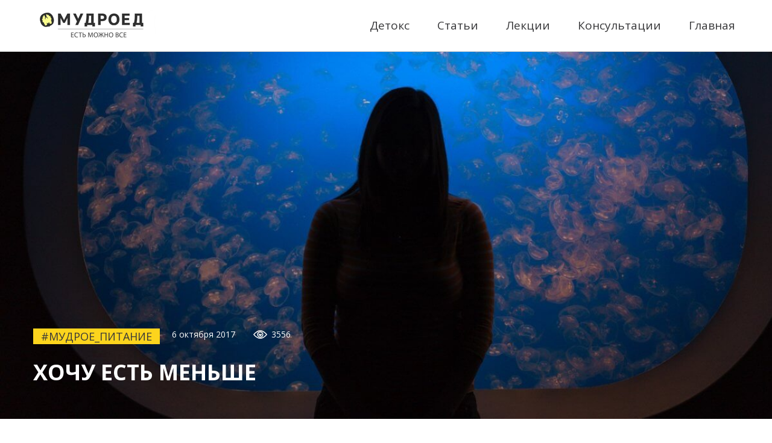

--- FILE ---
content_type: text/html; charset=UTF-8
request_url: https://blog.mudroed.com/hochu-est-menshe/
body_size: 16530
content:
<!DOCTYPE html>
<html xmlns="http://www.w3.org/1999/xhtml"  prefix="og: http://ogp.me/ns#">
    <head profile="http://gmpg.org/xfn/11">
        <meta http-equiv="Content-Type" content="text/html; charset=UTF-8" />
        <title>Хочу есть меньше | Мудроед</title>
        <meta name="viewport" content="width=device-width, initial-scale=1.0" />
                <link rel="stylesheet" href="https://blog.mudroed.com/wp-content/themes/Vitrine_v2/lib/css/reset.css" type="text/css" media="screen, projection" />
    <!--[if lt IE 8]><link rel="stylesheet" href="https://blog.mudroed.com/wp-content/themes/Vitrine_v2/lib/css/ie.css" type="text/css" media="screen, projection" /><![endif]-->
        <link rel="stylesheet" href="https://blog.mudroed.com/wp-content/themes/Vitrine_v2/style.css" type="text/css" media="screen, projection" />
                <style type ="text/css">.eventon_events_list .eventon_list_event .desc_trig{background-color:#fafafa}.eventon_events_list .eventon_list_event .desc_trig:hover{background-color:#f4f4f4}.ajde_evcal_calendar .calendar_header p,
				.ajde_evcal_calendar .evcal_evdata_row .evcal_evdata_cell h3.evo_h3,
				.evo_lightbox_content h3.evo_h3,
				body .ajde_evcal_calendar h4.evo_h4, 
				.evo_content_in h4.evo_h4,
				.evo_metarow_ICS .evcal_evdata_cell p a,
				.eventon_events_list .eventon_list_event .evcal_desc span.evcal_desc2, 
				.eventon_list_event .evcal_desc span.evcal_event_title,
				.evcal_desc span.evcal_desc2,	
				.evo_metarow_ICS .evcal_evdata_cell p a, 
				.evo_metarow_learnMICS .evcal_col50 .evcal_evdata_cell p a,
				.eventon_list_event .evo_metarow_locImg p.evoLOCtxt .evo_loc_text_title,		
				.evo_clik_row .evo_h3,
				.evotax_term_card .evotax_term_details h2, 
				.evotax_term_card h3.evotax_term_subtitle,
				.ajde_evcal_calendar .evo_sort_btn,
				.eventon_main_section  #evcal_cur,	
				.ajde_evcal_calendar .calendar_header p.evo_month_title,		
				.ajde_evcal_calendar .eventon_events_list .evcal_month_line p,
				.eventon_events_list .eventon_list_event .evcal_cblock,			
				.ajde_evcal_calendar .evcal_month_line,
				.eventon_event .event_excerpt_in h3{font-family:roboto, 'arial narrow'}.ajde_evcal_calendar .eventon_events_list p,
				.eventon_events_list .eventon_list_event .evcal_desc span, 
				.evo_pop_body .evcal_desc span,
				.eventon_events_list .eventon_list_event .evcal_desc span.evcal_event_subtitle, 
				.evo_pop_body .evcal_desc span.evcal_event_subtitle,
				.ajde_evcal_calendar .eventon_list_event .event_description .evcal_btn, 
				.evo_pop_body .evcal_btn, .evcal_btn,
				.eventon_events_list .eventon_list_event .cancel_event .evo_event_headers, 
				.evo_pop_body .evo_event_headers.canceled,
				.eventon_events_list .eventon_list_event .evcal_list_a .evo_above_title span,
				.evo_pop_body .evcal_list_a .evo_above_title span,
				.evcal_evdata_row.evcal_event_details .evcal_evdata_cell p,
				#evcal_list .eventon_list_event .evoInput, .evo_pop_body .evoInput,
				.evcal_evdata_row .evcal_evdata_cell p, 
				#evcal_list .eventon_list_event p.no_events,
				.ajde_evcal_calendar .eventon_events_list .eventon_desc_in ul,
				.evoGuideCall em,
				.evo_cal_above span,
				.ajde_evcal_calendar .calendar_header .evo_j_dates .legend,
				.eventon_sort_line p, .eventon_filter_line p{font-family:'open sans', 'arial narrow'}.ajde_evcal_calendar .evo_sort_btn, .eventon_sf_field p, .evo_srt_sel p.fa{color:#B8B8B8}.ajde_evcal_calendar .evo_sort_btn:hover{color:#d8d8d8}#evcal_list .eventon_list_event .evcal_desc em{color:#8c8c8c}#evcal_list .eventon_list_event .evcal_desc em a{color:#c8c8c8}#evcal_list .eventon_list_event .event_description .evcal_btn, .evo_pop_body .evcal_btn{color:#000000;background:#ffffff;}#evcal_list .eventon_list_event .event_description .evcal_btn:hover, .evo_pop_body .evcal_btn:hover{color:#000000;background:#ffffff;}.evcal_evdata_row .evcal_evdata_icons i, .evcal_evdata_row .evcal_evdata_custometa_icons i{color:#6B6B6B;font-size:18px;}#eventon_loadbar{background-color:#fff23d}.evcal_evdata_row .evcal_evdata_cell h3, .evo_clik_row .evo_h3{font-size:18px}#evcal_list .eventon_list_event .evcal_cblock{color:#000000}.evcal_evdata_row .evcal_evdata_cell h2, .evcal_evdata_row .evcal_evdata_cell h3{color:#000000}#evcal_list .eventon_list_event .evcal_eventcard p, .ajde_evcal_calendar .eventon_events_list .eventon_desc_in ul{color:#000000}.ajde_evcal_calendar #evcal_head.calendar_header #evcal_cur, .ajde_evcal_calendar .evcal_month_line p{color:#fff23d}.eventon_events_list .eventon_list_event .evcal_eventcard, .evcal_evdata_row, .evorow .tbrow, .dark1, .evo_pop_body{background-color:#ffffff}.dark1:hover{background-color:#ffed4a}.event_description .bordb, #evcal_list .bordb, .eventon_events_list .eventon_list_event .event_description, .bordr, #evcal_list, .evo_pop_body .bordb{border-color:#ffee52}.eventon_events_list .eventon_list_event .evcal_list_a:after,  .evcal_list_a:after{background-color:#ffed4c}.eventon_events_list .eventon_list_event .evcal_list_a.featured_event{background-color:#F9ECE4}.eventon_events_list .eventon_list_event .evcal_list_a.featured_event:hover{background-color:#FAE4D7}#eventon_loadbar_section{border-color:#ffed4c}.event_description .evcal_close{background-color:#ababab}.event_description .evcal_close:hover{background-color:#f24343}#evcal_list .evorow.getdirections, .evo_pop_body .evorow.getdirections{background-color:#ffffff}#evcal_list .evorow.getdirections .evoInput, .evo_pop_body .evorow.getdirections .evoInput{color:#888888}#evcal_list .evorow.getdirections .evcalicon_9 i, .evo_pop_body .evorow.getdirections .evcalicon_9 i{color:#858585}#evcal_list .eventon_list_event .evcal_desc span.evcal_event_title, .evo_popup .eventon_events_list .eventon_list_event .evcal_desc span.evcal_event_title{color:#000000}.eventon_events_list .eventon_list_event .evcal_desc span.evcal_event_subtitle, .evo_pop_body .evcal_desc span.evcal_event_subtitle{color:#000000}.fp_popup_option i{color:#999;font-size:22px;}.evo_cal_above span{color:#ffffff;background-color:#ADADAD;}.evo_cal_above span:hover{color:#ffffff;background-color:#d3d3d3;}.evo_cal_above span.evo-gototoday-btn{color:#ffffff;background-color:#ADADAD;}.evo_cal_above span.evo-gototoday-btn:hover{color:#ffffff;background-color:#d3d3d3;}.ajde_evcal_calendar .calendar_header .evo_j_dates .legend a{color:#a0a09f}.ajde_evcal_calendar .calendar_header .evo_j_dates .legend{background-color:#f5f5f5}.ajde_evcal_calendar .calendar_header .evo_j_dates .legend a:hover{color:#a0a09f;background-color:#e6e6e6;}.ajde_evcal_calendar .calendar_header .evo_j_dates .legend a.current{color:#ffffff;background-color:#CFCFCF;}.ajde_evcal_calendar .calendar_header .evo_j_dates .legend a.set{color:#ffffff;background-color:#f79191;}.ajde_evcal_calendar .calendar_header .evcal_arrows{color:#e2e2e2;border-color:#e2e2e2;background-color:#ffffff;}.ajde_evcal_calendar .calendar_header .evcal_arrows:hover{color:#e2e2e2;border-color:#e2e2e2;background-color:#ededed;}.ajde_evcal_calendar .calendar_header .evcal_arrows .fa{color:#e2e2e2}.ajde_evcal_calendar .calendar_header .evcal_arrows:hover .fa{color:#ffffff}.eventon_events_list .eventon_list_event .evcal_desc span.evo_above_title span, .evo_pop_body .evcal_desc span.evo_above_title span{color:#ffffff;background-color:#F79191;}.eventon_events_list .eventon_list_event .evcal_desc span.evo_above_title span.canceled, .evo_pop_body .evcal_desc span.evo_above_title span.canceled{color:#ffffff;background-color:#F79191;}.eventon_events_list .eventon_list_event .cancel_event.evcal_list_a{color:#ffffff;background:repeating-linear-gradient(45deg,#FDF2F2,#FDF2F2 10px,#FAFAFA 10px,#FAFAFA 20px);}.evcal_desc .evcal_desc3 em.evocmd_button, #evcal_list .evcal_desc .evcal_desc3 em.evocmd_button{color:#ffffff;background-color:#237dbd;}.evo_metarow_socialmedia a.evo_ss{background-color:#eaeaea;}.evo_metarow_socialmedia a.evo_ss:hover{background-color:#9e9e9e;}.evo_metarow_socialmedia a.evo_ss i{color:#888686;}.evo_metarow_socialmedia a.evo_ss:hover i{color:#ffffff;}.evo_metarow_socialmedia .evo_sm{border-color:#cdcdcd}.evcal_event_details .evcal_evdata_cell .eventon_details_shading_bot{
		background: -moz-linear-gradient(top,  rgba(255,255,255,0) 0%, rgba(255,255,255,0.01) 1%, rgba(255,255,255,1) 100%); /* FF3.6+ */
background: -webkit-gradient(linear, left top, left bottom, color-stop(0%,rgba(255,255,255,0)), color-stop(1%,rgba(255,255,255,0.01)), color-stop(100%,rgba(255,255,255,1))); /* Chrome,Safari4+ */
background: -webkit-linear-gradient(top,  rgba(255,255,2554,0) 0%,rgba(255,255,255,0.01) 1%,rgba(255,255,255,1) 100%); /* Chrome10+,Safari5.1+ */
background: -o-linear-gradient(top,  rgba(255,255,255,0) 0%,rgba(255,255,255,0.01) 1%,rgba(255,255,255,1) 100%); /* Opera 11.10+ */
background: -ms-linear-gradient(top,  rgba(255,255,255,0) 0%,rgba(255,255,255,0.01) 1%,rgba(255,255,255,1) 100%); /* IE10+ */
background: linear-gradient(to bottom,  rgba(255,255,255,0) 0%,rgba(255,255,255,0.01) 1%,rgba(255,255,255,1) 100%); /* W3C */
filter: progid:DXImageTransform.Microsoft.gradient( startColorstr='#00ffffff', endColorstr='#ffffff',GradientType=0 ); /* IE6-9 */
	}#evcal_widget .eventon_events_list .eventon_list_event .evcal_desc .evcal_desc_info em{
				color:#8c8c8c
			}</style>
<!-- All in One SEO Pack 2.3.11.4 by Michael Torbert of Semper Fi Web Design[226,259] -->
<meta name="description"  content="Наверное, вся идея нашего проекта и моя личная цель, в частности, сводится к одному: научиться есть меньше. Способов достижения этого состояния придумано" />

<link rel="canonical" href="https://blog.mudroed.com/hochu-est-menshe/" />
<!-- /all in one seo pack -->
<link rel='dns-prefetch' href='//fonts.googleapis.com' />
<link rel='dns-prefetch' href='//s.w.org' />
<link rel="alternate" type="application/rss+xml" title="Мудроед &raquo; Лента комментариев к &laquo;Хочу есть меньше&raquo;" href="https://blog.mudroed.com/hochu-est-menshe/feed/" />
		<script type="text/javascript">
			window._wpemojiSettings = {"baseUrl":"https:\/\/s.w.org\/images\/core\/emoji\/2.2.1\/72x72\/","ext":".png","svgUrl":"https:\/\/s.w.org\/images\/core\/emoji\/2.2.1\/svg\/","svgExt":".svg","source":{"concatemoji":"https:\/\/blog.mudroed.com\/wp-includes\/js\/wp-emoji-release.min.js?ver=4.7.31"}};
			!function(t,a,e){var r,n,i,o=a.createElement("canvas"),l=o.getContext&&o.getContext("2d");function c(t){var e=a.createElement("script");e.src=t,e.defer=e.type="text/javascript",a.getElementsByTagName("head")[0].appendChild(e)}for(i=Array("flag","emoji4"),e.supports={everything:!0,everythingExceptFlag:!0},n=0;n<i.length;n++)e.supports[i[n]]=function(t){var e,a=String.fromCharCode;if(!l||!l.fillText)return!1;switch(l.clearRect(0,0,o.width,o.height),l.textBaseline="top",l.font="600 32px Arial",t){case"flag":return(l.fillText(a(55356,56826,55356,56819),0,0),o.toDataURL().length<3e3)?!1:(l.clearRect(0,0,o.width,o.height),l.fillText(a(55356,57331,65039,8205,55356,57096),0,0),e=o.toDataURL(),l.clearRect(0,0,o.width,o.height),l.fillText(a(55356,57331,55356,57096),0,0),e!==o.toDataURL());case"emoji4":return l.fillText(a(55357,56425,55356,57341,8205,55357,56507),0,0),e=o.toDataURL(),l.clearRect(0,0,o.width,o.height),l.fillText(a(55357,56425,55356,57341,55357,56507),0,0),e!==o.toDataURL()}return!1}(i[n]),e.supports.everything=e.supports.everything&&e.supports[i[n]],"flag"!==i[n]&&(e.supports.everythingExceptFlag=e.supports.everythingExceptFlag&&e.supports[i[n]]);e.supports.everythingExceptFlag=e.supports.everythingExceptFlag&&!e.supports.flag,e.DOMReady=!1,e.readyCallback=function(){e.DOMReady=!0},e.supports.everything||(r=function(){e.readyCallback()},a.addEventListener?(a.addEventListener("DOMContentLoaded",r,!1),t.addEventListener("load",r,!1)):(t.attachEvent("onload",r),a.attachEvent("onreadystatechange",function(){"complete"===a.readyState&&e.readyCallback()})),(r=e.source||{}).concatemoji?c(r.concatemoji):r.wpemoji&&r.twemoji&&(c(r.twemoji),c(r.wpemoji)))}(window,document,window._wpemojiSettings);
		</script>
		<style type="text/css">
img.wp-smiley,
img.emoji {
	display: inline !important;
	border: none !important;
	box-shadow: none !important;
	height: 1em !important;
	width: 1em !important;
	margin: 0 .07em !important;
	vertical-align: -0.1em !important;
	background: none !important;
	padding: 0 !important;
}
</style>
<link rel='stylesheet' id='dws_bootstrap-css'  href='https://blog.mudroed.com/wp-content/themes/Vitrine_v2/lib/shortcodes/css/bootstrap.css?ver=4.7.31' type='text/css' media='all' />
<link rel='stylesheet' id='dws_shortcodes-css'  href='https://blog.mudroed.com/wp-content/themes/Vitrine_v2/lib/shortcodes/css/shortcodes.css?ver=4.7.31' type='text/css' media='all' />
<link rel='stylesheet' id='apct-frontend-css-css'  href='https://blog.mudroed.com/wp-content/plugins/ap-custom-testimonial/css/frontend.css?ver=1.3.4' type='text/css' media='all' />
<link rel='stylesheet' id='apct-slider-css-css'  href='https://blog.mudroed.com/wp-content/plugins/ap-custom-testimonial/css/jquery.bxslider.css?ver=1.3.4' type='text/css' media='all' />
<link rel='stylesheet' id='apct-fontawesome-css'  href='https://blog.mudroed.com/wp-content/plugins/ap-custom-testimonial/css/font-awesome/font-awesome.min.css?ver=4.7.31' type='text/css' media='all' />
<link rel='stylesheet' id='contact-form-7-css'  href='https://blog.mudroed.com/wp-content/plugins/contact-form-7/includes/css/styles.css?ver=4.8' type='text/css' media='all' />
<link rel='stylesheet' id='tribe-events-calendar-style-css'  href='https://blog.mudroed.com/wp-content/plugins/the-events-calendar/resources/tribe-events-full.min.css?ver=3.7' type='text/css' media='all' />
<link rel='stylesheet' id='tribe-events-calendar-mobile-style-css'  href='https://blog.mudroed.com/wp-content/plugins/the-events-calendar/resources/tribe-events-full-mobile.min.css?ver=3.7' type='text/css' media='(max-width: 768px)' />
<link rel='stylesheet' id='wprssmi_template_styles-css'  href='https://blog.mudroed.com/wp-content/plugins/wp-rss-multi-importer/templates/templates.css?ver=4.7.31' type='text/css' media='all' />
<link rel='stylesheet' id='wp-pagenavi-css'  href='https://blog.mudroed.com/wp-content/themes/Vitrine_v2/pagenavi-css.css?ver=2.70' type='text/css' media='all' />
<link rel='stylesheet' id='evcal_google_fonts-css'  href='//fonts.googleapis.com/css?family=Oswald%3A400%2C300%7COpen+Sans%3A700%2C400%2C400i%7CRoboto%3A700%2C400&#038;ver=4.7.31' type='text/css' media='screen' />
<link rel='stylesheet' id='evcal_cal_default-css'  href='//blog.mudroed.com/wp-content/plugins/eventON/assets/css/eventon_styles.css?ver=2.5.1' type='text/css' media='all' />
<link rel='stylesheet' id='evo_addon_styles-css'  href='//blog.mudroed.com/wp-content/plugins/eventON/assets/css/eventon_addon_styles.css?ver=1' type='text/css' media='all' />
<link rel='stylesheet' id='evo_font_icons-css'  href='//blog.mudroed.com/wp-content/plugins/eventON/assets/fonts/font-awesome.css?ver=2.5.1' type='text/css' media='all' />
<link rel='stylesheet' id='slb_core-css'  href='https://blog.mudroed.com/wp-content/plugins/simple-lightbox/client/css/app.css?ver=2.6.0' type='text/css' media='all' />
<link rel='stylesheet' id='apct-google-fonts-css'  href='//fonts.googleapis.com/css?family=Open+Sans%3A400%2C300%2C300italic%2C400italic%2C600%2C600italic%2C700%2C700italic%2C800%2C800italic%7CRoboto%3A400%2C100%2C100italic%2C300%2C300italic%2C400italic%2C500%2C500italic%2C700%2C700italic%2C900%2C900italic%7CRaleway%3A400%2C100%2C100italic%2C200%2C200italic%2C300%2C300italic%2C400italic%2C500%2C500italic%2C600%2C600italic%2C700%2C700italic%2C800italic%2C800%2C900%2C900italic&#038;ver=4.7.31' type='text/css' media='all' />
<!-- This site uses the Google Analytics by MonsterInsights plugin v6.2.0 - Using Analytics tracking - https://www.monsterinsights.com/ -->
<script type="text/javascript" data-cfasync="false">
	/* Function to detect opted out users */
	function __gaTrackerIsOptedOut() {
		return document.cookie.indexOf(disableStr + '=true') > -1;
	}

	/* Disable tracking if the opt-out cookie exists. */
	var disableStr = 'ga-disable-UA-83194277-1';
	if ( __gaTrackerIsOptedOut() ) {
		window[disableStr] = true;
	}

	/* Opt-out function */
	function __gaTrackerOptout() {
	  document.cookie = disableStr + '=true; expires=Thu, 31 Dec 2099 23:59:59 UTC; path=/';
	  window[disableStr] = true;
	}

	(function(i,s,o,g,r,a,m){i['GoogleAnalyticsObject']=r;i[r]=i[r]||function(){
		(i[r].q=i[r].q||[]).push(arguments)},i[r].l=1*new Date();a=s.createElement(o),
		m=s.getElementsByTagName(o)[0];a.async=1;a.src=g;m.parentNode.insertBefore(a,m)
	})(window,document,'script','//www.google-analytics.com/analytics.js','__gaTracker');

	__gaTracker('create', 'UA-83194277-1', 'auto');
	__gaTracker('set', 'forceSSL', true);
	  (function(i,s,o,g,r,a,m){i['GoogleAnalyticsObject']=r;i[r]=i[r]||function(){
  (i[r].q=i[r].q||[]).push(arguments)},i[r].l=1*new Date();a=s.createElement(o),
  m=s.getElementsByTagName(o)[0];a.async=1;a.src=g;m.parentNode.insertBefore(a,m)
  })(window,document,'script','https://www.google-analytics.com/analytics.js','ga');

  ga('create', 'UA-83194277-1', 'auto');
  ga('send', 'pageview');


	__gaTracker('require', 'linkid', 'linkid.js');
	__gaTracker('send','pageview');
</script>
<!-- / Google Analytics by MonsterInsights -->
<script type='text/javascript' src='https://blog.mudroed.com/wp-includes/js/jquery/jquery.js?ver=1.12.4'></script>
<script type='text/javascript' src='https://blog.mudroed.com/wp-includes/js/jquery/jquery-migrate.min.js?ver=1.4.1'></script>
<script type='text/javascript' src='https://blog.mudroed.com/wp-content/themes/Vitrine_v2/lib/shortcodes/js/bootstrap.js?ver=4.7.31'></script>
<script type='text/javascript' src='https://blog.mudroed.com/wp-content/plugins/ap-custom-testimonial/js/jquery.bxslider.min.js?ver=1'></script>
<script type='text/javascript' src='https://blog.mudroed.com/wp-content/plugins/ap-custom-testimonial/js/frontend.js?ver=1.3.4'></script>
<script type='text/javascript' src='https://blog.mudroed.com/wp-content/themes/Vitrine_v2/lib/js/superfish.js?ver=4.7.31'></script>
<script type='text/javascript' src='https://blog.mudroed.com/wp-content/themes/Vitrine_v2/lib/js/jquery.mobilemenu.js?ver=4.7.31'></script>
<link rel='https://api.w.org/' href='https://blog.mudroed.com/wp-json/' />
<link rel="EditURI" type="application/rsd+xml" title="RSD" href="https://blog.mudroed.com/xmlrpc.php?rsd" />
<link rel="wlwmanifest" type="application/wlwmanifest+xml" href="https://blog.mudroed.com/wp-includes/wlwmanifest.xml" /> 
<link rel='prev' title='Голод и Холод' href='https://blog.mudroed.com/golod-i-holod/' />
<link rel='next' title='Срочно выпейте рыбьего жира!' href='https://blog.mudroed.com/srochno-vyipeyte-ryibego-zhira/' />

<link rel='shortlink' href='https://blog.mudroed.com/?p=176627755' />
<link rel="alternate" type="application/json+oembed" href="https://blog.mudroed.com/wp-json/oembed/1.0/embed?url=https%3A%2F%2Fblog.mudroed.com%2Fhochu-est-menshe%2F" />
<link rel="alternate" type="text/xml+oembed" href="https://blog.mudroed.com/wp-json/oembed/1.0/embed?url=https%3A%2F%2Fblog.mudroed.com%2Fhochu-est-menshe%2F&#038;format=xml" />
<!-- Open Graph Meta Data by WP-Open-Graph plugin-->
<meta property="og:site_name" content="Мудроед" />
<meta property="og:locale" content="ru_ru" />
<meta property="og:type" content="article" />
<meta property="og:title" content="Хочу есть меньше" />
<meta property="og:url" content="https://blog.mudroed.com/hochu-est-menshe/" />
<meta property="og:description" content="Наверное, вся идея нашего проекта и моя личная цель, в" />
<meta property="og:image" content="https://blog.mudroed.com/wp-content/uploads/2017/10/michal-pechardo-215774.jpg" />
<!-- /Open Graph Meta Data -->
<link rel="shortcut icon" href="https://blog.mudroed.com/wp-content/themes/Vitrine_v2/images/favicon.png" type="image/x-icon" />
<link rel="alternate" type="application/rss+xml" title="Мудроед RSS Feed" href="https://blog.mudroed.com/feed/" />
<link rel="pingback" href="https://blog.mudroed.com/xmlrpc.php" />


<!-- EventON Version -->
<meta name="generator" content="EventON 2.5.1" />

<style type ="text/css">.eventon_events_list .eventon_list_event .desc_trig{background-color:#fafafa}.eventon_events_list .eventon_list_event .desc_trig:hover{background-color:#f4f4f4}.ajde_evcal_calendar .calendar_header p,
				.ajde_evcal_calendar .evcal_evdata_row .evcal_evdata_cell h3.evo_h3,
				.evo_lightbox_content h3.evo_h3,
				body .ajde_evcal_calendar h4.evo_h4, 
				.evo_content_in h4.evo_h4,
				.evo_metarow_ICS .evcal_evdata_cell p a,
				.eventon_events_list .eventon_list_event .evcal_desc span.evcal_desc2, 
				.eventon_list_event .evcal_desc span.evcal_event_title,
				.evcal_desc span.evcal_desc2,	
				.evo_metarow_ICS .evcal_evdata_cell p a, 
				.evo_metarow_learnMICS .evcal_col50 .evcal_evdata_cell p a,
				.eventon_list_event .evo_metarow_locImg p.evoLOCtxt .evo_loc_text_title,		
				.evo_clik_row .evo_h3,
				.evotax_term_card .evotax_term_details h2, 
				.evotax_term_card h3.evotax_term_subtitle,
				.ajde_evcal_calendar .evo_sort_btn,
				.eventon_main_section  #evcal_cur,	
				.ajde_evcal_calendar .calendar_header p.evo_month_title,		
				.ajde_evcal_calendar .eventon_events_list .evcal_month_line p,
				.eventon_events_list .eventon_list_event .evcal_cblock,			
				.ajde_evcal_calendar .evcal_month_line,
				.eventon_event .event_excerpt_in h3{font-family:roboto, 'arial narrow'}.ajde_evcal_calendar .eventon_events_list p,
				.eventon_events_list .eventon_list_event .evcal_desc span, 
				.evo_pop_body .evcal_desc span,
				.eventon_events_list .eventon_list_event .evcal_desc span.evcal_event_subtitle, 
				.evo_pop_body .evcal_desc span.evcal_event_subtitle,
				.ajde_evcal_calendar .eventon_list_event .event_description .evcal_btn, 
				.evo_pop_body .evcal_btn, .evcal_btn,
				.eventon_events_list .eventon_list_event .cancel_event .evo_event_headers, 
				.evo_pop_body .evo_event_headers.canceled,
				.eventon_events_list .eventon_list_event .evcal_list_a .evo_above_title span,
				.evo_pop_body .evcal_list_a .evo_above_title span,
				.evcal_evdata_row.evcal_event_details .evcal_evdata_cell p,
				#evcal_list .eventon_list_event .evoInput, .evo_pop_body .evoInput,
				.evcal_evdata_row .evcal_evdata_cell p, 
				#evcal_list .eventon_list_event p.no_events,
				.ajde_evcal_calendar .eventon_events_list .eventon_desc_in ul,
				.evoGuideCall em,
				.evo_cal_above span,
				.ajde_evcal_calendar .calendar_header .evo_j_dates .legend,
				.eventon_sort_line p, .eventon_filter_line p{font-family:'open sans', 'arial narrow'}.ajde_evcal_calendar .evo_sort_btn, .eventon_sf_field p, .evo_srt_sel p.fa{color:#B8B8B8}.ajde_evcal_calendar .evo_sort_btn:hover{color:#d8d8d8}#evcal_list .eventon_list_event .evcal_desc em{color:#8c8c8c}#evcal_list .eventon_list_event .evcal_desc em a{color:#c8c8c8}#evcal_list .eventon_list_event .event_description .evcal_btn, .evo_pop_body .evcal_btn{color:#000000;background:#ffffff;}#evcal_list .eventon_list_event .event_description .evcal_btn:hover, .evo_pop_body .evcal_btn:hover{color:#000000;background:#ffffff;}.evcal_evdata_row .evcal_evdata_icons i, .evcal_evdata_row .evcal_evdata_custometa_icons i{color:#6B6B6B;font-size:18px;}#eventon_loadbar{background-color:#fff23d}.evcal_evdata_row .evcal_evdata_cell h3, .evo_clik_row .evo_h3{font-size:18px}#evcal_list .eventon_list_event .evcal_cblock{color:#000000}.evcal_evdata_row .evcal_evdata_cell h2, .evcal_evdata_row .evcal_evdata_cell h3{color:#000000}#evcal_list .eventon_list_event .evcal_eventcard p, .ajde_evcal_calendar .eventon_events_list .eventon_desc_in ul{color:#000000}.ajde_evcal_calendar #evcal_head.calendar_header #evcal_cur, .ajde_evcal_calendar .evcal_month_line p{color:#fff23d}.eventon_events_list .eventon_list_event .evcal_eventcard, .evcal_evdata_row, .evorow .tbrow, .dark1, .evo_pop_body{background-color:#ffffff}.dark1:hover{background-color:#ffed4a}.event_description .bordb, #evcal_list .bordb, .eventon_events_list .eventon_list_event .event_description, .bordr, #evcal_list, .evo_pop_body .bordb{border-color:#ffee52}.eventon_events_list .eventon_list_event .evcal_list_a:after,  .evcal_list_a:after{background-color:#ffed4c}.eventon_events_list .eventon_list_event .evcal_list_a.featured_event{background-color:#F9ECE4}.eventon_events_list .eventon_list_event .evcal_list_a.featured_event:hover{background-color:#FAE4D7}#eventon_loadbar_section{border-color:#ffed4c}.event_description .evcal_close{background-color:#ababab}.event_description .evcal_close:hover{background-color:#f24343}#evcal_list .evorow.getdirections, .evo_pop_body .evorow.getdirections{background-color:#ffffff}#evcal_list .evorow.getdirections .evoInput, .evo_pop_body .evorow.getdirections .evoInput{color:#888888}#evcal_list .evorow.getdirections .evcalicon_9 i, .evo_pop_body .evorow.getdirections .evcalicon_9 i{color:#858585}#evcal_list .eventon_list_event .evcal_desc span.evcal_event_title, .evo_popup .eventon_events_list .eventon_list_event .evcal_desc span.evcal_event_title{color:#000000}.eventon_events_list .eventon_list_event .evcal_desc span.evcal_event_subtitle, .evo_pop_body .evcal_desc span.evcal_event_subtitle{color:#000000}.fp_popup_option i{color:#999;font-size:22px;}.evo_cal_above span{color:#ffffff;background-color:#ADADAD;}.evo_cal_above span:hover{color:#ffffff;background-color:#d3d3d3;}.evo_cal_above span.evo-gototoday-btn{color:#ffffff;background-color:#ADADAD;}.evo_cal_above span.evo-gototoday-btn:hover{color:#ffffff;background-color:#d3d3d3;}.ajde_evcal_calendar .calendar_header .evo_j_dates .legend a{color:#a0a09f}.ajde_evcal_calendar .calendar_header .evo_j_dates .legend{background-color:#f5f5f5}.ajde_evcal_calendar .calendar_header .evo_j_dates .legend a:hover{color:#a0a09f;background-color:#e6e6e6;}.ajde_evcal_calendar .calendar_header .evo_j_dates .legend a.current{color:#ffffff;background-color:#CFCFCF;}.ajde_evcal_calendar .calendar_header .evo_j_dates .legend a.set{color:#ffffff;background-color:#f79191;}.ajde_evcal_calendar .calendar_header .evcal_arrows{color:#e2e2e2;border-color:#e2e2e2;background-color:#ffffff;}.ajde_evcal_calendar .calendar_header .evcal_arrows:hover{color:#e2e2e2;border-color:#e2e2e2;background-color:#ededed;}.ajde_evcal_calendar .calendar_header .evcal_arrows .fa{color:#e2e2e2}.ajde_evcal_calendar .calendar_header .evcal_arrows:hover .fa{color:#ffffff}.eventon_events_list .eventon_list_event .evcal_desc span.evo_above_title span, .evo_pop_body .evcal_desc span.evo_above_title span{color:#ffffff;background-color:#F79191;}.eventon_events_list .eventon_list_event .evcal_desc span.evo_above_title span.canceled, .evo_pop_body .evcal_desc span.evo_above_title span.canceled{color:#ffffff;background-color:#F79191;}.eventon_events_list .eventon_list_event .cancel_event.evcal_list_a{color:#ffffff;background:repeating-linear-gradient(45deg,#FDF2F2,#FDF2F2 10px,#FAFAFA 10px,#FAFAFA 20px);}.evcal_desc .evcal_desc3 em.evocmd_button, #evcal_list .evcal_desc .evcal_desc3 em.evocmd_button{color:#ffffff;background-color:#237dbd;}.evo_metarow_socialmedia a.evo_ss{background-color:#eaeaea;}.evo_metarow_socialmedia a.evo_ss:hover{background-color:#9e9e9e;}.evo_metarow_socialmedia a.evo_ss i{color:#888686;}.evo_metarow_socialmedia a.evo_ss:hover i{color:#ffffff;}.evo_metarow_socialmedia .evo_sm{border-color:#cdcdcd}.evcal_event_details .evcal_evdata_cell .eventon_details_shading_bot{
		background: -moz-linear-gradient(top,  rgba(255,255,255,0) 0%, rgba(255,255,255,0.01) 1%, rgba(255,255,255,1) 100%); /* FF3.6+ */
background: -webkit-gradient(linear, left top, left bottom, color-stop(0%,rgba(255,255,255,0)), color-stop(1%,rgba(255,255,255,0.01)), color-stop(100%,rgba(255,255,255,1))); /* Chrome,Safari4+ */
background: -webkit-linear-gradient(top,  rgba(255,255,2554,0) 0%,rgba(255,255,255,0.01) 1%,rgba(255,255,255,1) 100%); /* Chrome10+,Safari5.1+ */
background: -o-linear-gradient(top,  rgba(255,255,255,0) 0%,rgba(255,255,255,0.01) 1%,rgba(255,255,255,1) 100%); /* Opera 11.10+ */
background: -ms-linear-gradient(top,  rgba(255,255,255,0) 0%,rgba(255,255,255,0.01) 1%,rgba(255,255,255,1) 100%); /* IE10+ */
background: linear-gradient(to bottom,  rgba(255,255,255,0) 0%,rgba(255,255,255,0.01) 1%,rgba(255,255,255,1) 100%); /* W3C */
filter: progid:DXImageTransform.Microsoft.gradient( startColorstr='#00ffffff', endColorstr='#ffffff',GradientType=0 ); /* IE6-9 */
	}#evcal_widget .eventon_events_list .eventon_list_event .evcal_desc .evcal_desc_info em{
				color:#8c8c8c
			}</style><link rel="icon" href="https://blog.mudroed.com/wp-content/uploads/2017/04/cropped-logo-32x32.png" sizes="32x32" />
<link rel="icon" href="https://blog.mudroed.com/wp-content/uploads/2017/04/cropped-logo-192x192.png" sizes="192x192" />
<link rel="apple-touch-icon-precomposed" href="https://blog.mudroed.com/wp-content/uploads/2017/04/cropped-logo-180x180.png" />
<meta name="msapplication-TileImage" content="https://blog.mudroed.com/wp-content/uploads/2017/04/cropped-logo-270x270.png" />
		<style type="text/css" id="wp-custom-css">
			/*
Здесь можно добавить ваши CSS-стили.

Нажмите на значок помощи выше, чтобы узнать больше.
*/
body {
	overflow-x: hidden;
}		</style>
	                <meta name="google-site-verification" content="4rB-yMcQDuxRMTAUNcojr5rfW8EYCkKlHhPoqto1tjw" />
        <script type="text/javascript">(window.Image ? (new Image()) : document.createElement('img')).src = location.protocol + '//vk.com/rtrg?r=lL*UwGSCMgGjZvPW9kW6SuRmLPsWQ6zPvfokyBxyEAbHNjV8ex8G7W9EJW9pXUx9xRc3azW/toFT1Bk*u7LYzmayO8OzoBqrbDN7lj7gqfp0jtgRFb4Ya8o*K3ojsqB13bfhlPk/31*JjmMw3nGTa7FDQ9jtEx86SPEJtksyRas-';</script>
<script type="text/javascript">!function(){var t=document.createElement("script");t.type="text/javascript",t.async=!0,t.src="https://vk.com/js/api/openapi.js?167",t.onload=function(){VK.Retargeting.Init("VK-RTRG-476254-5fjWk"),VK.Retargeting.Hit()},document.head.appendChild(t)}();</script><noscript><img src="https://vk.com/rtrg?p=VK-RTRG-476254-5fjWk" style="position:fixed; left:-999px;" alt=""/></noscript>
        <!-- Facebook Pixel Code -->
        <script>
            !function (f, b, e, v, n, t, s) {
                if (f.fbq)
                    return;
                n = f.fbq = function () {
                    n.callMethod ?
                            n.callMethod.apply(n, arguments) : n.queue.push(arguments)
                };
                if (!f._fbq)
                    f._fbq = n;
                n.push = n;
                n.loaded = !0;
                n.version = '2.0';
                n.queue = [];
                t = b.createElement(e);
                t.async = !0;
                t.src = v;
                s = b.getElementsByTagName(e)[0];
                s.parentNode.insertBefore(t, s)
            }(window,
                    document, 'script', 'https://connect.facebook.net/en_US/fbevents.js');

            fbq('init', '1009423472476194');
            fbq('track', "PageView");</script>
        <noscript><img height="1" width="1" style="display:none"
                       src="https://www.facebook.com/tr?id=1009423472476194&ev=PageView&noscript=1"
                       /></noscript>
        <!-- End Facebook Pixel Code -->
        <!--
        <script>
            (function (i, s, o, g, r, a, m) {
                i['GoogleAnalyticsObject'] = r;
                i[r] = i[r] || function () {
                    (i[r].q = i[r].q || []).push(arguments)
                }, i[r].l = 1 * new Date();
                a = s.createElement(o),
                        m = s.getElementsByTagName(o)[0];
                a.async = 1;
                a.src = g;
                m.parentNode.insertBefore(a, m)
            })(window, document, 'script', 'https://www.google-analytics.com/analytics.js', 'ga');

            ga('create', 'UA-83060550-1', 'auto');
            ga('send', 'pageview');

        </script>
        -->
        <script class="cp_analytics" type="text/javascript" async src="https://socauth.privatbank.ua/cp/public/js/cp.js?sys=10012428.UA">
        </script>
<script type="text/javascript" src="https://blog.mudroed.com/wp-content/themes/Vitrine_v2/lib/bundle.js">
        
        <script>
              (function(i,s,o,g,r,a,m){
                i['GoogleAnalyticsObject']=r;
                i[r]=i[r]||function(){
                    (i[r].q=i[r].q||[]).push(arguments)},i[r].l=1*new Date();
                    a=s.createElement(o),
                    m=s.getElementsByTagName(o)[0];
                    a.async=1;
                    a.src=g;
                    m.parentNode.insertBefore(a,m)
              })(window,document,'script','https://www.google-analytics.com/analytics.js','ga');

              ga('create', 'UA-83194277-1', 'auto');
              ga('send', 'pageview');
        </script>
        
        <script async src="//pagead2.googlesyndication.com/pagead/js/adsbygoogle.js"></script>
<script>
  (adsbygoogle = window.adsbygoogle || []).push({
    google_ad_client: "ca-pub-2631924549258997",
    enable_page_level_ads: true
  });
</script>

        <script type="text/javascript" src="https://blog.mudroed.com/wp-content/themes/Vitrine_v2/lib/js/jquery.stellar.min.js"></script>
        <script type="text/javascript" src="https://blog.mudroed.com/wp-content/themes/Vitrine_v2/lib/js/jquery.counterup.min.js"></script>
        <script type="text/javascript" src="https://blog.mudroed.com/wp-content/themes/Vitrine_v2/lib/js/jquery.waypoints.min.js"></script>
        <script type="text/javascript" src="https://blog.mudroed.com/wp-content/themes/Vitrine_v2/lib/js/lethargy.min.js"></script>
        <script type="text/javascript" src="https://blog.mudroed.com/wp-content/themes/Vitrine_v2/lib/js/smartscroll.min.js"></script>
        <link href='https://fonts.googleapis.com/css?family=Open+Sans:400,300,600,700,600italic,800,300italic,400italic,700italic,800italic' rel='stylesheet' type='text/css'>
           
            <!-- Yandex.Metrika counter <script type="text/javascript"> (function (d, w, c) {
                (w[c] = w[c] || []).push(function () {
                    try {
                        w.yaCounter37600990 = new Ya.Metrika({id: 37600990, clickmap: true, trackLinks: true, accurateTrackBounce: true});
                    } catch (e) {
                    }
                });
                var n = d.getElementsByTagName("script")[0], s = d.createElement("script"), f = function () {
                    n.parentNode.insertBefore(s, n);
                };
                s.type = "text/javascript";
                s.async = true;
                s.src = "https://mc.yandex.ru/metrika/watch.js ";
                if (w.opera == "[object Opera]") {
                    d.addEventListener("DOMContentLoaded", f, false);
                } else {
                    f();
                }
            })(document, window, "yandex_metrika_callbacks");</script> 
            <noscript><div><img src="https://mc.yandex.ru/watch/37600990 " style="position:absolute; left:-9999px;" alt="" /></div></noscript> <!-- /Yandex.Metrika counter 
            <script type="text/javascript">var _kmq = _kmq || [];
                var _kmk = _kmk || '788385805b74ccd17b0a83c3feeb9d0a54edbf5b';
                function _kms(u) {
                    setTimeout(function () {
                        var d = document, f = d.getElementsByTagName('script')[0],
                                s = d.createElement('script');
                        s.type = 'text/javascript';
                        s.async = true;
                        s.src = u;
                        f.parentNode.insertBefore(s, f);
                    }, 1);
                }
                _kms('//i.kissmetrics.com/i.js');
                _kms('//scripts.kissmetrics.com/' + _kmk + '.2.js');
            </script> --> 
            
	<!--<meta name="interkassa-verification" content="d70e5b883d9167d6a3fdaab83768a6ca" /> -->
		<meta name="interkassa-verification" content="c9XGUuv9sA3Ui7ZzgBDFFkv0xWGF1x4g" />
	                                              

	                                           
	
	
	
<!-- Код тега ремаркетинга Google -->
<script type="text/javascript">
/* <![CDATA[ */
var google_conversion_id = 921318934;
var google_custom_params = window.google_tag_params;
var google_remarketing_only = true;
/* ]]> */
</script>
<script type="text/javascript" src="//www.googleadservices.com/pagead/conversion.js">
</script>
   <script src="https://cdnjs.cloudflare.com/ajax/libs/jquery.maskedinput/1.4.1/jquery.maskedinput.min.js"></script>
<noscript>
<div style="display:inline;">
<img height="1" width="1" style="border-style:none;" alt="" src="//googleads.g.doubleclick.net/pagead/viewthroughconversion/921318934/?guid=ON&amp;script=0"/>
</div>
</noscript>
    </head>

    <body class="post-template-default single single-post postid-176627755 single-format-standard tribe-bar-is-disabled tribe-theme-Vitrine_v2 page-template-single-php">
                <div id="container">
            <header>
                <div class="top">
                    <div class="fit">
                        <a class="logo" href="https://blog.mudroed.com">
                            <img alt="logo" src="https://blog.mudroed.com/wp-content/themes/Vitrine_v2/images/logo.png">
                        </a>
                        <nav><div class="menu-verhnee-menyu-container"><ul id="menu-verhnee-menyu" class="menu"><li id="menu-item-176648399" class="menu-item menu-item-type-custom menu-item-object-custom menu-item-176648399"><a href="https://blog.mudroed.com/detoks-marafon-mudroedov/">Детокс</a></li>
<li id="menu-item-176605421" class="menu-item menu-item-type-custom menu-item-object-custom menu-item-home menu-item-176605421"><a href="http://blog.mudroed.com/">Статьи</a></li>
<li id="menu-item-176648225" class="menu-item menu-item-type-custom menu-item-object-custom menu-item-176648225"><a href="https://blog.mudroed.com/konstructor/">Лекции</a></li>
<li id="menu-item-176648401" class="menu-item menu-item-type-custom menu-item-object-custom menu-item-176648401"><a href="https://blog.mudroed.com/consultation/">Консультации</a></li>
<li id="menu-item-176648398" class="menu-item menu-item-type-custom menu-item-object-custom menu-item-home menu-item-176648398"><a href="https://blog.mudroed.com">Главная</a></li>
</ul></div>                                                    </nav>
                    </div>
                </div>
            </header>

<div>
    <section>
        <section>
            <div class="big_img">
                <div class="img_top">
                    <img width="1367" height="610" src="https://blog.mudroed.com/wp-content/uploads/2017/10/michal-pechardo-215774.jpg" class="attachment-post-thumbnail size-post-thumbnail wp-post-image" alt="" srcset="https://blog.mudroed.com/wp-content/uploads/2017/10/michal-pechardo-215774.jpg 1367w, https://blog.mudroed.com/wp-content/uploads/2017/10/michal-pechardo-215774-672x300.jpg 672w, https://blog.mudroed.com/wp-content/uploads/2017/10/michal-pechardo-215774-768x343.jpg 768w, https://blog.mudroed.com/wp-content/uploads/2017/10/michal-pechardo-215774-1280x571.jpg 1280w" sizes="(max-width: 1367px) 100vw, 1367px" />                    <div class="mask"></div>
                    <div class="bi_info">
                        <div class="bi_info_in">
                            <div class="labl left">#мудрое_питание</div>
                                <div class="left">6 октября 2017</div>
                                <div class="publ_view left">3556</div>
                                <div class="clear"></div>
                                <h1>Хочу есть меньше</h1>
                            </div>
                        </div>
                    </div>
                </div>
            </section>
            <div class="clear pT40"></div>

            <div class="fit">
                <div class="left_col text">
                    <p><span style="font-weight: 400;">Наверное, вся идея нашего проекта и моя личная цель, в частности, сводится к одному: </span><b>научиться есть меньше.</b></p>
<p><span style="font-weight: 400;">Способов достижения этого состояния придумано огромное количество. Я, на правах долго и упорно интересующегося темой, сделал свои выводы и попробую их коротко описать здесь. А затем, возможно, именно на эту тему напишу полноценный многостраничный труд. Так как уместить в статью можно лишь саму идею, а попытаться описать весь маршрут не получится.</span></p>
<p><span style="font-weight: 400;">Итак, самым распространённым, древним, простым, эффективным и рекомендуемым мною способ заключается в пищевых паузах: всё более длинных промежутков между приёмами пищи. Это универсальный метод диагностики: </span><b>одного дня без еды для большинства людей достаточно, чтобы узнать о главных своих физических и психических проблемах. </b></p>
<p><span style="font-weight: 400;">Одновременно, этот же примитивный, как всё наСТОЯЩЕЕ, метод является лучшим в разрушении причины болезни и начала восстановительных процессов внутри нас. Почему же его используют повсеместно? “А чёрт его знает! У каждого свои отговорки…” Отнюдь. На то есть и объективные причины:</span></p>
<ol>
<li style="font-weight: 400;"><span style="font-weight: 400;">Сильные, невероятно мощные зависимости.</span></li>
<li style="font-weight: 400;"><span style="font-weight: 400;">Общая слабость и болезненность, отсутствие энергии.</span></li>
<li style="font-weight: 400;"><span style="font-weight: 400;">Паразитарные инфекции.</span></li>
<li style="font-weight: 400;"><span style="font-weight: 400;">Химикаты, поступающие от фармакологии, а теперь и от пищепрома.</span></li>
</ol>
<p><span style="font-weight: 400;">Пожалуй, хватит. Если разобрать эти четыре причины по полочкам, вопросов будет очень много, но </span><b>на все вопросы, как известно, всегда есть простые ответы</b><span style="font-weight: 400;">.</span></p>
<p><span style="font-weight: 400;">Теме голоданий я буду посвящать ещё не одну публикацию и все грядущие выездные программы Мудроедов. А также приглашаю принять участие в обсуждении этой волшебной во всех смыслах темы <a href="https://blog.mudroed.com/event/tvm-kratkosrochnyie-pishhevyie-pauzyi/"><span style="text-decoration: underline; color: #0b0080;">на ближайшей Тёплой встрече, 8 октября в Киеве</span></a></span><span style="font-weight: 400;">, онлайн или в живую, на которой и раскроем немного эти четыре проблемы. Поэтому сейчас я лучше обозначу другие методы, которые считаю обязательными к практике перед началом длительных перерывов в питании. </span><b>Обязательными</b><span style="font-weight: 400;">, слышите? </span></p>
<p><span style="font-weight: 400;">А вы всегда можете посмотреть </span><span style="font-weight: 400;">запись</span><span style="font-weight: 400;"> встречи или почитать другие статьи на эту тему (#пост, #голодание, #ПП).</span></p>
<p><span style="font-weight: 400;">Их всего два: </span><b>количество и качество принимаемой пищи</b><span style="font-weight: 400;">.</span></p>
<p>&nbsp;</p>
<p><b>Количество</b><span style="font-weight: 400;">.</span></p>
<p><span style="font-weight: 400;">Казалось бы, раз уж Мудроедение — это мало-едение, то есть надо меньше. Но это ловушка, в которую попадает человек, когда питается дробно и часто. Или даже не часто. Редко. Мало. Это истощает его гарантированно. Французы едят малыми порциями. Говорят, что у них желудки не растянуты… Но природа не это предусмотрела. Наоборот, </span><b>если животное (человек) дорывается до пищи, оно,</b> <b>естественно будет есть досыта</b><span style="font-weight: 400;">. </span></p>
<p><span style="font-weight: 400;">Я приветствую </span><b>небольшие порции вместо больших, но только если вы наедаетесь!</b></p>
<p><span style="font-weight: 400;">И тут, внимание, вступает второй метод: </span></p>
<p>&nbsp;</p>
<p><b>Качество.</b></p>
<p><span style="font-weight: 400;">Они вообще всегда ходят парой, дополняя друг друга (</span><span style="text-decoration: underline;"><a href="https://blog.mudroed.com/stupeni-mudroedeniya-i-formula-lyubvi/" target="_blank" rel="noopener noreferrer"><span style="font-weight: 400; color: #0b0080; text-decoration: underline;">читайте статью о том, что такое Мудроедение</span></a></span><span style="font-weight: 400;">). </span></p>
<p><span style="font-weight: 400;">Итак, если вы способны наесться небольшим количеством одного, отдельно взятого, сырого, свежего, растительного продукта — вы… Я не знаю, зачем вы вообще читаете эту публикацию. Если вы способны насыщаться одним персиком или парой слив, вы, пожалуй, знаете о еде больше, чем я.</span></p>
<p>&nbsp;</p>
<p><b>Но вы же не наедаетесь!</b></p>
<p>Именно поэтому я и родил Мудроедение. В школе, помню, говорили, что это самый короткий анекдот. Состоит из одного слова: Родил.</p>
<p><span style="font-weight: 400;">Чтобы родить, нужно долго вынашивать. И я, похоже, нахожусь на пороге второго материнства (или отцовства?). Проект, который сэкономит вам время на поиски ответов на свои вопросы о питании и здоровье. Проект, цель которого одна: самочувствие. Ваше. Моё. Наше.</span></p>
<p><span style="font-weight: 400;">Есть общие правила для всех. Для всех людей. Для всех животных. Для всего живого. Их не следует нарушать. А если нарушил — предки придумали волшебный метод: покайся, скажи богу в себе “я больше так не буду&#187; — просто закрой рот. Пост. Не календарный: христианский, иудейский или индуистские регулы экадаши, а </span><b>твой личный, собственный пост.</b></p>
<p><span style="font-weight: 400;">Напомню ещё раз, тема ближайшей Тёплой встрече в Киеве и онлайн — «Пищевые паузы». Встреча уже прошла, можно посмотреть запись. Вот ссылка: </span></p>
<p><span style="color: #0b0080;"><a href="https://blog.mudroed.com/event/tvm-kratkosrochnyie-pishhevyie-pauzyi/" onclick="__gaTracker('send', 'event', 'outbound-article', 'https://blog.mudroed.com/event/tvm-kratkosrochnyie-pishhevyie-pauzyi/', 'https://blog.mudroed.com/event/tvm-kratkosrochnyie-pishhevyie-pauzyi/');" style="color: #0b0080;"  target="_blank" rel="noopener noreferrer"><span style="text-decoration: underline;">https://blog.mudroed.com/event/tvm-kratkosrochnyie-pishhevyie-pauzyi/</span></a></span></p>
<p>&nbsp;</p>
<p>Теперь мы в <span style="text-decoration: underline; color: #000080;"><b><a href="http://bit.ly/2yLxifS" onclick="__gaTracker('send', 'event', 'outbound-article', 'http://bit.ly/2yLxifS', 'Telegram');" style="color: #000080; text-decoration: underline;">Telegram</a></b></span>, а также в <a href="https://www.instagram.com/mudroed/"><span style="text-decoration: underline; color: #000080;"><b>Instagram</b></span></a> и <span style="text-decoration: underline;"><span style="color: #000080;"><b><a href="http://bit.ly/2lJ6TGu" onclick="__gaTracker('send', 'event', 'outbound-article', 'http://bit.ly/2lJ6TGu', 'Facebook Messenger');" style="color: #000080; text-decoration: underline;">Facebook Messenger</a></b></span></span> Подписывайтесь на новости.</p>
<p>&nbsp;</p>
<p><strong>Поделиться статьей в соц. сетях:</strong></p>
<!--<script type="text/javascript" src="//s7.addthis.com/js/300/addthis_widget.js#pubid=ra-59bd407bebd24865"></script>
<div class="addthis_inline_share_toolbox">Благодарим, что делитесь статьями у себя на страницах и в личных сообщениях!</div>-->

<!--<div id="disqus_thread"></div>
<script>
(function() {
var d = document, s = d.createElement('script');
s.src = 'https://mudroed.disqus.com/embed.js';
s.setAttribute('data-timestamp', +new Date());
(d.head || d.body).appendChild(s);
})();
</script>-->

                    <div class="clear pT40"></div>

                </div>

                <aside>
                    <div class="list bb">
                        <h2>Рубрики</h2>
                        <div class="clear"></div>
                        <ul class="bb">
                <li><a href="https://blog.mudroed.com/category/bania-mudroed/">#мудрая_баня<span>+8</span></a></li><li><a href="https://blog.mudroed.com/category/sport-zaryadka/">#мудрая_зарядка<span>+7</span></a></li><li><a href="https://blog.mudroed.com/category/detskoe-pitanie-mudroed/">#мудрое_детское_питание<span>+12</span></a></li><li><a href="https://blog.mudroed.com/category/mudroedenie-pitanie/">#мудрое_питание<span>+30</span></a></li><li><a href="https://blog.mudroed.com/category/mudroed_virus/">#мудроед_вирус<span>+2</span></a></li><li><a href="https://blog.mudroed.com/category/detoks-mudroed/">#мудроед_детокс<span>+19</span></a></li><li><a href="https://blog.mudroed.com/category/mudroed-consultations/">#мудроед_консультации<span>+2</span></a></li><li><a href="https://blog.mudroed.com/category/zdravie-mudroed-krasota/">#мудроед_красота<span>+17</span></a></li><li><a href="https://blog.mudroed.com/category/mudroed_marafon/">#мудроед_марафон<span>+8</span></a></li><li><a href="https://blog.mudroed.com/category/moloko-mudroed/">#мудроед_молоко<span>+4</span></a></li><li><a href="https://blog.mudroed.com/category/muchnoe-glyuten-mudroed/">#мудроед_мучное_глютен<span>+4</span></a></li><li><a href="https://blog.mudroed.com/category/myaso-mudroed/">#мудроед_мясо<span>+2</span></a></li><li><a href="https://blog.mudroed.com/category/voda-mudroed/">#мудроед_о_воде<span>+12</span></a></li><li><a href="https://blog.mudroed.com/category/otzyvy-mudroed/">#мудроед_отзывы<span>+11</span></a></li><li><a href="https://blog.mudroed.com/category/mudroed-otnosheniya/">#мудроед_отношения<span>+4</span></a></li><li><a href="https://blog.mudroed.com/category/mudroed-pavel-bogacci/">#мудроед_павел_богаччи<span>+13</span></a></li><li><a href="https://blog.mudroed.com/category/mudroed_parazityi/">#мудроед_паразиты<span>+2</span></a></li><li><a href="https://blog.mudroed.com/category/parazity-cancer/">#мудроед_рак<span>+3</span></a></li><li><a href="https://blog.mudroed.com/category/ryba-mudroed/">#мудроед_рыба<span>+2</span></a></li><li><a href="https://blog.mudroed.com/category/mudroed-sol-i-sahar/">#мудроед_соль_сахар<span>+4</span></a></li><li><a href="https://blog.mudroed.com/category/stupeni-mudroed/">#мудроед_ступени<span>+6</span></a></li><li><a href="https://blog.mudroed.com/category/philosophy-mudroed/">#мудроед_философия<span>+6</span></a></li><li><a href="https://blog.mudroed.com/category/mudroed_fruktyi/">#мудроед_фрукты<span>+4</span></a></li><li><a href="https://blog.mudroed.com/category/mudryi-otdyh/">#мудрый_отдых<span>+6</span></a></li>                            
                        </ul>
                    </div>
                    <div class="clear pT40"></div>

                    <h2 class="hline">ПОПУЛЯРНЫЕ СТАТЬИ</h2>
                    <div class="clear pT20"></div>
                    <div class="publics">
                                                <div class="public">
                            <a href="https://blog.mudroed.com/detoks-marafon-mudroedov/">
                                <img width="370" height="370" src="https://blog.mudroed.com/wp-content/uploads/2019/11/web-mudro-pp-370x370.jpg" class="attachment-blog-size size-blog-size wp-post-image" alt="" srcset="https://blog.mudroed.com/wp-content/uploads/2019/11/web-mudro-pp-370x370.jpg 370w, https://blog.mudroed.com/wp-content/uploads/2019/11/web-mudro-pp-150x150.jpg 150w" sizes="(max-width: 370px) 100vw, 370px" />                                <span>ДЕТОКС-МАРАФОН</span>
                            </a>
                            <div class="clear pT10"></div>
                            <div class="publ_info">
                                <div class="publ_data">23 марта 2020</div>
                                <div class="publ_view">17778</div>
                            </div>
                        </div>

                                            <div class="public">
                            <a href="https://blog.mudroed.com/soevoe-myaso-polza-ili-vred/">
                                <img width="370" height="370" src="https://blog.mudroed.com/wp-content/uploads/2016/06/soya-370x370.jpg" class="attachment-blog-size size-blog-size wp-post-image" alt="Соя на ладонях" srcset="https://blog.mudroed.com/wp-content/uploads/2016/06/soya-370x370.jpg 370w, https://blog.mudroed.com/wp-content/uploads/2016/06/soya-150x150.jpg 150w" sizes="(max-width: 370px) 100vw, 370px" />                                <span>Соевое мясо: польза или вред?</span>
                            </a>
                            <div class="clear pT10"></div>
                            <div class="publ_info">
                                <div class="publ_data">19 июня 2016</div>
                                <div class="publ_view">33326</div>
                            </div>
                        </div>

                                            <div class="public">
                            <a href="https://blog.mudroed.com/sahar-pochemu-stoit-otkazatsya-navsegda/">
                                <img width="370" height="370" src="https://blog.mudroed.com/wp-content/uploads/2016/04/Rdsfdaw_cane_sugar_light-370x370.jpg" class="attachment-blog-size size-blog-size wp-post-image" alt="" srcset="https://blog.mudroed.com/wp-content/uploads/2016/04/Rdsfdaw_cane_sugar_light-370x370.jpg 370w, https://blog.mudroed.com/wp-content/uploads/2016/04/Rdsfdaw_cane_sugar_light-150x150.jpg 150w" sizes="(max-width: 370px) 100vw, 370px" />                                <span>Сахар: почему стоит отказаться навсегда?</span>
                            </a>
                            <div class="clear pT10"></div>
                            <div class="publ_info">
                                <div class="publ_data">15 апреля 2016</div>
                                <div class="publ_view">22584</div>
                            </div>
                        </div>

                                            <div class="public">
                            <a href="https://blog.mudroed.com/pravilnoe-pitanie-ovoshhi-i-fruktyi/">
                                <img width="370" height="370" src="https://blog.mudroed.com/wp-content/uploads/2016/12/shutterstock_373386589-370x370.jpg" class="attachment-blog-size size-blog-size wp-post-image" alt="" srcset="https://blog.mudroed.com/wp-content/uploads/2016/12/shutterstock_373386589-370x370.jpg 370w, https://blog.mudroed.com/wp-content/uploads/2016/12/shutterstock_373386589-150x150.jpg 150w" sizes="(max-width: 370px) 100vw, 370px" />                                <span>Правильное питание: овощи и фрукты</span>
                            </a>
                            <div class="clear pT10"></div>
                            <div class="publ_info">
                                <div class="publ_data">28 декабря 2016</div>
                                <div class="publ_view">19795</div>
                            </div>
                        </div>

                    
                </div>
                <div class="clear pT20"></div>

                <!--div class="banner_wrap">
                    <a href="" class="banner">
                        <img src="https://blog.mudroed.com/wp-content/themes/Vitrine_v2/images/banner_1.jpg">
                    </a>
                </div-->              
            </aside>
            <div class="clear pT20"></div>          
        </div>  
    </section>
    <div class="clear pT20"></div>
    <section class="grey_bg">
        <div class="fit">
            <h2>Рекомендуем также посмотреть похожие публикации</h2>
            <div class="clear pT40"></div>
            <div class="publics dubl_pub bb">
                                <div class="public">
                    <a href="https://blog.mudroed.com/detoks-marafon-mudroedov/">
                        <img width="370" height="370" src="https://blog.mudroed.com/wp-content/uploads/2019/11/web-mudro-pp-370x370.jpg" class="attachment-blog-size size-blog-size wp-post-image" alt="" srcset="https://blog.mudroed.com/wp-content/uploads/2019/11/web-mudro-pp-370x370.jpg 370w, https://blog.mudroed.com/wp-content/uploads/2019/11/web-mudro-pp-150x150.jpg 150w" sizes="(max-width: 370px) 100vw, 370px" />                        <span>ДЕТОКС-МАРАФОН</span>
                    </a>
                    <div class="clear pT10"></div>
                    <div class="publ_info">
                        <div class="publ_data">23 марта 2020</div>
                        <div class="publ_view">17778</div>
                    </div>
                </div>

                            <div class="public">
                    <a href="https://blog.mudroed.com/antivirusny_marafon/">
                        <img width="370" height="370" src="https://blog.mudroed.com/wp-content/uploads/2020/03/web-mudro-korona-370x370.jpg" class="attachment-blog-size size-blog-size wp-post-image" alt="" srcset="https://blog.mudroed.com/wp-content/uploads/2020/03/web-mudro-korona-370x370.jpg 370w, https://blog.mudroed.com/wp-content/uploads/2020/03/web-mudro-korona-150x150.jpg 150w" sizes="(max-width: 370px) 100vw, 370px" />                        <span></span>
                    </a>
                    <div class="clear pT10"></div>
                    <div class="publ_info">
                        <div class="publ_data">22 марта 2020</div>
                        <div class="publ_view">2134</div>
                    </div>
                </div>

                            <div class="public">
                    <a href="https://blog.mudroed.com/vesenniy-ap/">
                        <img width="370" height="370" src="https://blog.mudroed.com/wp-content/uploads/2020/02/IMG_20200208_132920_730-370x370.png" class="attachment-blog-size size-blog-size wp-post-image" alt="" srcset="https://blog.mudroed.com/wp-content/uploads/2020/02/IMG_20200208_132920_730-370x370.png 370w, https://blog.mudroed.com/wp-content/uploads/2020/02/IMG_20200208_132920_730-150x150.png 150w" sizes="(max-width: 370px) 100vw, 370px" />                        <span>Весенний АП</span>
                    </a>
                    <div class="clear pT10"></div>
                    <div class="publ_info">
                        <div class="publ_data">07 февраля 2020</div>
                        <div class="publ_view">1620</div>
                    </div>
                </div>

                            
        </div>
        <div class="clear pT20"></div>
    </div>
</div>
</section>
<!--
<section>
    <div class="fit">
        <div class="center">
            <h2>Ближайшие мероприятия</h2>
            <p>Ознакомтесь с нашими тут текст вводный немного больше чем этот в две строки нужно чтобы было. Желательно в две строки.</p>
        </div>
        <div class="img_elem">
            <img src="https://blog.mudroed.com/wp-content/themes/Vitrine_v2/images/img_elem.png">
            <div class="img_elem_cont kurs">                    
                <h3>Пищевое рабство. Начало выхода</h3>
                <div class="clear"></div>
                <span>Длительность: 2 недели</span>
                <div class="clear"></div>
                <a href="#" class="button">ПРОЙТИ КУРС</a>
            </div>
        </div>
        <div class="img_elem">
            <img src="https://blog.mudroed.com/wp-content/themes/Vitrine_v2/images/img_elem.png">
            <div class="img_elem_cont vstr">                    
                <h3>Тёплая встреча с кислой водой</h3>
                <div class="clear"></div>
                <span>Длительность: 40 минут</span>
                <div class="clear"></div>
                <a href="#" class="button">УЗНАТЬ БОЛЬШЕ</a>
            </div>
        </div>
        <div class="img_elem">
            <img src="https://blog.mudroed.com/wp-content/themes/Vitrine_v2/images/img_elem.png">
            <div class="img_elem_cont lekc">                    
                <h3>Плюс час или минус час жизни?</h3>
                <div class="clear"></div>
                <span>Длительность: 52 минуты</span>
                <div class="clear"></div>
                <a href="#" class="button">ЗАПИСАТЬСЯ</a>
            </div>
        </div>
        <div class="img_elem">
            <img src="https://blog.mudroed.com/wp-content/themes/Vitrine_v2/images/img_elem.png">
            <div class="img_elem_cont semi">                    
                <h3>Как варёная еда влияет на детей</h3>
                <div class="clear"></div>
                <span>Длительность: 40 минут</span>
                <div class="clear"></div>
                <a href="#" class="button">ОЗНАКОМИТЬСЯ</a>
            </div>
        </div>
        <div class="clear pT40"></div>
        <a href="#" class="button mA">посмотреть все события</a>
        <div class="clear pT40"></div>
    </div>
</section>
-->
<div class="clear pT40"></div>      
</div><!-- #main -->
<footer>
    <div class="fit">
        <a class="logo" href="https://blog.mudroed.com">
            <img alt="logo" src="https://blog.mudroed.com/wp-content/themes/Vitrine_v2/images/logo.png">
        </a>
        <nav><div class="menu-verhnee-menyu-container"><ul id="menu-verhnee-menyu-1" class="menu"><li class="menu-item menu-item-type-custom menu-item-object-custom menu-item-176648399"><a href="https://blog.mudroed.com/detoks-marafon-mudroedov/">Детокс</a></li>
<li class="menu-item menu-item-type-custom menu-item-object-custom menu-item-home menu-item-176605421"><a href="http://blog.mudroed.com/">Статьи</a></li>
<li class="menu-item menu-item-type-custom menu-item-object-custom menu-item-176648225"><a href="https://blog.mudroed.com/konstructor/">Лекции</a></li>
<li class="menu-item menu-item-type-custom menu-item-object-custom menu-item-176648401"><a href="https://blog.mudroed.com/consultation/">Консультации</a></li>
<li class="menu-item menu-item-type-custom menu-item-object-custom menu-item-home menu-item-176648398"><a href="https://blog.mudroed.com">Главная</a></li>
</ul></div>                    </nav>
        <div class="clear line"></div>
        <div class="clear pT20"></div>
        <div class="left">
            <p>2012 - 2019 © МУДРОЕД</p>
            <div class="clear pT20"></div>
            <p>Все права защищены. Любое копирование материалов разрешено только с согласия правообладателей.</p>
        </div>
        <div class="right">
            <div class="soc_wrap">
                <a href="#" class="up"></a>	
                <div class="social">					
                    <a class="ig" href="https://www.instagram.com/mudroed/" target="_blank"></a>
                    <a class="yt" href="https://www.youtube.com/channel/UClLOmECri3wDpUHKBUr7qqA/featured"  target="_blank"></a>
                   <!-- <a class="ok" href="#"  target="_blank"></a> -->
                    <a class="tw" href="https://t.me/mudroedy"  target="_blank"></a>
                    <a class="fb" href="https://www.facebook.com/mudroed/"  target="_blank"></a>
                </div>
                <div><p>Следите за нашими новостями в социальных сетях:</p></div>
            </div>
            <div class="clear pT20"></div>
			<p>По всем вопросам обращайтесь: <b>mudroed@gmail.com</b></p>
            <p>Viber, WhatsApp, Telegram: <b>+38 063 775 66 66</b>

	<p><a href="https://blog.mudroed.com/dogovor-publichnoy-oferty/">Договор публичной оферты</a></p>
        </div>
    </div>
    <div class="clear pT40"></div>
    <div class="clear pT20"></div>
</footer>

<script type="text/javascript">
    jQuery(document).ready(function ($) {

        $.stellar({
            horizontalScrolling: false,
            verticalOffset: 200
        });

    });
</script>
<script>
    var options = {
        mode: "set", // "vp", "set"
        autoHash: false,
        sectionScroll: true,
        initialScroll: false,
        keepHistory: false,
        sectionWrapperSelector: ".section-wrapper",
        sectionClass: "section",
        animationSpeed: 1000,
        headerHash: "header",
        breakpoint: null,
        eventEmitter: null,
        dynamicHeight: false
    };
    jQuery(document).ready(function ($) {
        $('#menu_button').click(function (event) {
            $('#side_menu').toggleClass('active');
            $(this).toggleClass('open');
        });

        var l = $('section').length;
        for (var i = 0; i < l; i++) {
            var num = i + 1;
            $('.pager').append('<div id="pager_item_' + num + '" class="pager_item" data-item="' + num + '"></div>');
        }

        $(window).scroll(function () {
            var winTop = $(this).scrollTop();
            var winHeight = $(this).height();
            var winBottom = winTop + winHeight

            $('.section').each(function (index, item) {

                var itemTop = $(item).position().top;
                var itemHeight = $(item).height();
                var itemBottom = itemTop + itemHeight - 20;
                var page = $(this).data('page');
                if (itemTop >= (winTop - 100) && itemBottom <= winBottom) {
                    $('.pager_item').removeClass('active');
                    $("#pager_item_" + page).addClass('active');
                } else {

                }
            });

        });
        function isScrolledIntoView(el) {
            var elemTop = el.getBoundingClientRect().top;
            var elemBottom = el.getBoundingClientRect().bottom;

            var isVisible = (elemTop >= 0) && (elemBottom <= window.innerHeight);
            return isVisible;
        }

        $(document).on('click', '.pager_item', function (event) {
            $('.pager_item').removeClass('active');
            $(this).addClass('active');
            event.preventDefault();
            var id = $(this).data('item');
            $('html,body').animate({
                scrollTop: $("#page" + id).offset().top},
            'slow');
        });
        $('.count').counterUp({
            delay: 10,
            time: 1000
        });

    });
</script> 
<!--
С помощью тега ремаркетинга запрещается собирать информацию, по которой можно идентифицировать личность пользователя. Также запрещается размещать тег на страницах с контентом деликатного характера. Подробнее об этих требованиях и о настройке тега читайте на странице http://google.com/ads/remarketingsetup.
-->
    <script type="text/javascript">
        /* <![CDATA[ */
        var google_conversion_id = 921318934;
        var google_custom_params = window.google_tag_params;
        var google_remarketing_only = true;
        /* ]]> */
    </script>
    <script type="text/javascript" src="//www.googleadservices.com/pagead/conversion.js">
    </script>
    <noscript>
        <div style="display:inline;">
            <img height="1" width="1" style="border-style:none;" alt="" src="//googleads.g.doubleclick.net/pagead/viewthroughconversion/921318934/?guid=ON&amp;script=0"/>
        </div>
    </noscript>
    <script>
jQuery("[name='your-phone']").mask("(099) 999-99-99", {
            "autoClear": !1
        })
</script>
        <script>
jQuery(".spoiler_button").click(function() {
    return jQuery(this).toggleClass("on"),
    jQuery(".spoiler_body").slideToggle(),
    !1
})
</script>
<script type="text/javascript" src="https://pagination.js.org/dist/2.1.4/pagination.min.js"></script>
		<script type="text/javascript">
		/*<![CDATA[*/
		var gmapstyles = 'default';
		/* ]]> */
		</script>		
		<div class='evo_lightboxes'>					<div class='evo_lightbox eventcard eventon_events_list' id=''>
						<div class="evo_content_in">													
							<div class="evo_content_inin">
								<div class="evo_lightbox_content">
									<a class='evolbclose '>X</a>
									<div class='evo_lightbox_body eventon_list_event evo_pop_body evcal_eventcard'></div>
								</div>
							</div>							
						</div>
					</div>
					</div><script type='text/javascript' src='https://blog.mudroed.com/wp-includes/js/comment-reply.min.js?ver=4.7.31'></script>
<script type='text/javascript'>
/* <![CDATA[ */
var wpcf7 = {"apiSettings":{"root":"https:\/\/blog.mudroed.com\/wp-json\/","namespace":"contact-form-7\/v1"},"recaptcha":{"messages":{"empty":"\u041f\u043e\u0436\u0430\u043b\u0443\u0439\u0441\u0442\u0430, \u043f\u043e\u0434\u0442\u0432\u0435\u0440\u0434\u0438\u0442\u0435, \u0447\u0442\u043e \u0432\u044b \u043d\u0435 \u0440\u043e\u0431\u043e\u0442."}}};
/* ]]> */
</script>
<script type='text/javascript' src='https://blog.mudroed.com/wp-content/plugins/contact-form-7/includes/js/scripts.js?ver=4.8'></script>
<script type='text/javascript' src='https://blog.mudroed.com/wp-includes/js/hoverIntent.min.js?ver=1.8.1'></script>
<script type='text/javascript' src='https://blog.mudroed.com/wp-includes/js/wp-embed.min.js?ver=4.7.31'></script>
<script type="text/javascript" id="slb_context">/* <![CDATA[ */if ( !!window.jQuery ) {(function($){$(document).ready(function(){if ( !!window.SLB ) { {$.extend(SLB, {"context":["public","user_guest"]});} }})})(jQuery);}/* ]]> */</script>
</body>
</html>


--- FILE ---
content_type: text/html; charset=UTF-8
request_url: https://socauth.privatbank.ua/cp/api/data/process.php
body_size: 357
content:
{"is_ident":0,"cp_m":"L6JNjik6A\/REckfNGMO5dlP5+nJDYI9tJ1k8d2DtoU0FO+B90Km+3bTpmClWBs+U","cp_no":"260128184427697a3ceb460359.49422891","cp":null,"t":3}

--- FILE ---
content_type: text/html; charset=utf-8
request_url: https://www.google.com/recaptcha/api2/aframe
body_size: 255
content:
<!DOCTYPE HTML><html><head><meta http-equiv="content-type" content="text/html; charset=UTF-8"></head><body><script nonce="_dmndx7JrM6THosI0psI5w">/** Anti-fraud and anti-abuse applications only. See google.com/recaptcha */ try{var clients={'sodar':'https://pagead2.googlesyndication.com/pagead/sodar?'};window.addEventListener("message",function(a){try{if(a.source===window.parent){var b=JSON.parse(a.data);var c=clients[b['id']];if(c){var d=document.createElement('img');d.src=c+b['params']+'&rc='+(localStorage.getItem("rc::a")?sessionStorage.getItem("rc::b"):"");window.document.body.appendChild(d);sessionStorage.setItem("rc::e",parseInt(sessionStorage.getItem("rc::e")||0)+1);localStorage.setItem("rc::h",'1769618667418');}}}catch(b){}});window.parent.postMessage("_grecaptcha_ready", "*");}catch(b){}</script></body></html>

--- FILE ---
content_type: text/css
request_url: https://blog.mudroed.com/wp-content/themes/Vitrine_v2/style.css
body_size: 11536
content:
/*
    Theme Name: Vitrine_v2
    Theme URI: http://newwpthemes.com/vitrine-free-wordpress-theme/
    Description: Free General/Blog WordPress theme by NewWpThemes
    Author: NewWpThemes
    Author URI: http://newwpthemes.com
    Version: 2.2
    Tags: red, white, two-columns, left-sidebar
    
    Theme Name: mudroEd
    Version: 0.9
    */

/* INDEX:

    =GENERAL
    =LAYOUT
    =HEADER
    =MENUS
    =POST
    =SITEMAP
    =CONTACT FORM
    =SLIDER
    =WP-PAGENAVI
    =FOOTER
    =WIDGETS
    =COMMENTS
    */

/* =GENERAL
-------------------------------------------------------------- */

/*!
 * Bootstrap v3.3.4 (http://getbootstrap.com)
 * Copyright 2011-2015 Twitter, Inc.
 * Licensed under MIT (https://github.com/twbs/bootstrap/blob/master/LICENSE)
 */

/*!
 * Generated using the Bootstrap Customizer (http://getbootstrap.com/customize/?id=5d89c68bb2562520849b)
 * Config saved to config.json and https://gist.github.com/5d89c68bb2562520849b
 *//*! normalize.css v3.0.2 | MIT License | git.io/normalize */html{font-family:sans-serif;-ms-text-size-adjust:100%;-webkit-text-size-adjust:100%}body{margin:0}article,aside,details,figcaption,figure,footer,header,hgroup,main,menu,nav,section,summary{display:block}audio,canvas,progress,video{display:inline-block;vertical-align:baseline}audio:not([controls]){display:none;height:0}[hidden],template{display:none}a{background-color:transparent}a:active,a:hover{outline:0}abbr[title]{border-bottom:1px dotted}b,strong{font-weight:bold}dfn{font-style:italic}h1{font-size:2em;margin:0.67em 0}mark{background:#ff0;color:#000}small{font-size:80%}sub,sup{font-size:75%;line-height:0;position:relative;vertical-align:baseline}sup{top:-0.5em}sub{bottom:-0.25em}img{border:0}svg:not(:root){overflow:hidden}figure{margin:1em 40px}hr{-moz-box-sizing:content-box;-webkit-box-sizing:content-box;box-sizing:content-box;height:0}pre{overflow:auto}code,kbd,pre,samp{font-family:monospace, monospace;font-size:1em}button,input,optgroup,select,textarea{color:inherit;font:inherit;margin:0}button{overflow:visible}button,select{text-transform:none}button,html input[type="button"],input[type="reset"],input[type="submit"]{-webkit-appearance:button;cursor:pointer}button[disabled],html input[disabled]{cursor:default}button::-moz-focus-inner,input::-moz-focus-inner{border:0;padding:0}input{line-height:normal}input[type="checkbox"],input[type="radio"]{-webkit-box-sizing:border-box;-moz-box-sizing:border-box;box-sizing:border-box;padding:0}input[type="number"]::-webkit-inner-spin-button,input[type="number"]::-webkit-outer-spin-button{height:auto}input[type="search"]{-webkit-appearance:textfield;-moz-box-sizing:content-box;-webkit-box-sizing:content-box;box-sizing:content-box}input[type="search"]::-webkit-search-cancel-button,input[type="search"]::-webkit-search-decoration{-webkit-appearance:none}fieldset{border:1px solid #c0c0c0;margin:0 2px;padding:0.35em 0.625em 0.75em}legend{border:0;padding:0}textarea{overflow:auto}optgroup{font-weight:bold}table{border-collapse:collapse;border-spacing:0}td,th{padding:0}*{-webkit-box-sizing:border-box;-moz-box-sizing:border-box;box-sizing:border-box}*:before,*:after{-webkit-box-sizing:border-box;-moz-box-sizing:border-box;box-sizing:border-box}html{font-size:10px;-webkit-tap-highlight-color:rgba(0,0,0,0)}body{font-family:"Helvetica Neue",Helvetica,Arial,sans-serif;font-size:14px;line-height:1.42857143;color:#333;background-color:#fff;overflow-x:hidden !important;}input,button,select,textarea{font-family:inherit;font-size:inherit;line-height:inherit}a{color:#337ab7;text-decoration:none}a:hover,a:focus{}a:focus{outline:thin dotted;outline:5px auto -webkit-focus-ring-color;outline-offset:-2px}figure{margin:0}img{vertical-align:middle}.img-responsive{display:block;max-width:100%;height:auto}.img-rounded{border-radius:6px}.img-thumbnail{padding:4px;line-height:1.42857143;background-color:#fff;border:1px solid #ddd;border-radius:4px;-webkit-transition:all .2s ease-in-out;-o-transition:all .2s ease-in-out;transition:all .2s ease-in-out;display:inline-block;max-width:100%;height:auto}.img-circle{border-radius:50%}hr{margin-top:20px;margin-bottom:20px;border:0;border-top:1px solid #eee}.sr-only{position:absolute;width:1px;height:1px;margin:-1px;padding:0;overflow:hidden;clip:rect(0, 0, 0, 0);border:0}.sr-only-focusable:active,.sr-only-focusable:focus{position:static;width:auto;height:auto;margin:0;overflow:visible;clip:auto}[role="button"]{cursor:pointer}.container{margin-right:auto;margin-left:auto;padding-left:15px;padding-right:15px}@media (min-width:768px){.container{width:750px}}@media (min-width:992px){.container{width:970px}}@media (min-width:1200px){.container{width:1170px}}.container-fluid{margin-right:auto;margin-left:auto;padding-left:15px;padding-right:15px}.row{margin-left:-15px;margin-right:-15px}.col-xs-1, .col-sm-1, .col-md-1, .col-lg-1, .col-xs-2, .col-sm-2, .col-md-2, .col-lg-2, .col-xs-3, .col-sm-3, .col-md-3, .col-lg-3, .col-xs-4, .col-sm-4, .col-md-4, .col-lg-4, .col-xs-5, .col-sm-5, .col-md-5, .col-lg-5, .col-xs-6, .col-sm-6, .col-md-6, .col-lg-6, .col-xs-7, .col-sm-7, .col-md-7, .col-lg-7, .col-xs-8, .col-sm-8, .col-md-8, .col-lg-8, .col-xs-9, .col-sm-9, .col-md-9, .col-lg-9, .col-xs-10, .col-sm-10, .col-md-10, .col-lg-10, .col-xs-11, .col-sm-11, .col-md-11, .col-lg-11, .col-xs-12, .col-sm-12, .col-md-12, .col-lg-12{position:relative;min-height:1px;padding-left:15px;padding-right:15px}.col-xs-1, .col-xs-2, .col-xs-3, .col-xs-4, .col-xs-5, .col-xs-6, .col-xs-7, .col-xs-8, .col-xs-9, .col-xs-10, .col-xs-11, .col-xs-12{float:left}.col-xs-12{width:100%}.col-xs-11{width:91.66666667%}.col-xs-10{width:83.33333333%}.col-xs-9{width:75%}.col-xs-8{width:66.66666667%}.col-xs-7{width:58.33333333%}.col-xs-6{width:50%}.col-xs-5{width:41.66666667%}.col-xs-4{width:33.33333333%}.col-xs-3{width:25%}.col-xs-2{width:16.66666667%}.col-xs-1{width:8.33333333%}.col-xs-pull-12{right:100%}.col-xs-pull-11{right:91.66666667%}.col-xs-pull-10{right:83.33333333%}.col-xs-pull-9{right:75%}.col-xs-pull-8{right:66.66666667%}.col-xs-pull-7{right:58.33333333%}.col-xs-pull-6{right:50%}.col-xs-pull-5{right:41.66666667%}.col-xs-pull-4{right:33.33333333%}.col-xs-pull-3{right:25%}.col-xs-pull-2{right:16.66666667%}.col-xs-pull-1{right:8.33333333%}.col-xs-pull-0{right:auto}.col-xs-push-12{left:100%}.col-xs-push-11{left:91.66666667%}.col-xs-push-10{left:83.33333333%}.col-xs-push-9{left:75%}.col-xs-push-8{left:66.66666667%}.col-xs-push-7{left:58.33333333%}.col-xs-push-6{left:50%}.col-xs-push-5{left:41.66666667%}.col-xs-push-4{left:33.33333333%}.col-xs-push-3{left:25%}.col-xs-push-2{left:16.66666667%}.col-xs-push-1{left:8.33333333%}.col-xs-push-0{left:auto}.col-xs-offset-12{margin-left:100%}.col-xs-offset-11{margin-left:91.66666667%}.col-xs-offset-10{margin-left:83.33333333%}.col-xs-offset-9{margin-left:75%}.col-xs-offset-8{margin-left:66.66666667%}.col-xs-offset-7{margin-left:58.33333333%}.col-xs-offset-6{margin-left:50%}.col-xs-offset-5{margin-left:41.66666667%}.col-xs-offset-4{margin-left:33.33333333%}.col-xs-offset-3{margin-left:25%}.col-xs-offset-2{margin-left:16.66666667%}.col-xs-offset-1{margin-left:8.33333333%}.col-xs-offset-0{margin-left:0}@media (min-width:768px){.col-sm-1, .col-sm-2, .col-sm-3, .col-sm-4, .col-sm-5, .col-sm-6, .col-sm-7, .col-sm-8, .col-sm-9, .col-sm-10, .col-sm-11, .col-sm-12{float:left}.col-sm-12{width:100%}.col-sm-11{width:91.66666667%}.col-sm-10{width:83.33333333%}.col-sm-9{width:75%}.col-sm-8{width:66.66666667%}.col-sm-7{width:58.33333333%}.col-sm-6{width:50%}.col-sm-5{width:41.66666667%}.col-sm-4{width:33.33333333%}.col-sm-3{width:25%}.col-sm-2{width:16.66666667%}.col-sm-1{width:8.33333333%}.col-sm-pull-12{right:100%}.col-sm-pull-11{right:91.66666667%}.col-sm-pull-10{right:83.33333333%}.col-sm-pull-9{right:75%}.col-sm-pull-8{right:66.66666667%}.col-sm-pull-7{right:58.33333333%}.col-sm-pull-6{right:50%}.col-sm-pull-5{right:41.66666667%}.col-sm-pull-4{right:33.33333333%}.col-sm-pull-3{right:25%}.col-sm-pull-2{right:16.66666667%}.col-sm-pull-1{right:8.33333333%}.col-sm-pull-0{right:auto}.col-sm-push-12{left:100%}.col-sm-push-11{left:91.66666667%}.col-sm-push-10{left:83.33333333%}.col-sm-push-9{left:75%}.col-sm-push-8{left:66.66666667%}.col-sm-push-7{left:58.33333333%}.col-sm-push-6{left:50%}.col-sm-push-5{left:41.66666667%}.col-sm-push-4{left:33.33333333%}.col-sm-push-3{left:25%}.col-sm-push-2{left:16.66666667%}.col-sm-push-1{left:8.33333333%}.col-sm-push-0{left:auto}.col-sm-offset-12{margin-left:100%}.col-sm-offset-11{margin-left:91.66666667%}.col-sm-offset-10{margin-left:83.33333333%}.col-sm-offset-9{margin-left:75%}.col-sm-offset-8{margin-left:66.66666667%}.col-sm-offset-7{margin-left:58.33333333%}.col-sm-offset-6{margin-left:50%}.col-sm-offset-5{margin-left:41.66666667%}.col-sm-offset-4{margin-left:33.33333333%}.col-sm-offset-3{margin-left:25%}.col-sm-offset-2{margin-left:16.66666667%}.col-sm-offset-1{margin-left:8.33333333%}.col-sm-offset-0{margin-left:0}}@media (min-width:992px){.col-md-1, .col-md-2, .col-md-3, .col-md-4, .col-md-5, .col-md-6, .col-md-7, .col-md-8, .col-md-9, .col-md-10, .col-md-11, .col-md-12{float:left}.col-md-12{width:100%}.col-md-11{width:91.66666667%}.col-md-10{width:83.33333333%}.col-md-9{width:75%}.col-md-8{width:66.66666667%}.col-md-7{width:58.33333333%}.col-md-6{width:50%}.col-md-5{width:41.66666667%}.col-md-4{width:33.33333333%}.col-md-3{width:25%}.col-md-2{width:16.66666667%}.col-md-1{width:8.33333333%}.col-md-pull-12{right:100%}.col-md-pull-11{right:91.66666667%}.col-md-pull-10{right:83.33333333%}.col-md-pull-9{right:75%}.col-md-pull-8{right:66.66666667%}.col-md-pull-7{right:58.33333333%}.col-md-pull-6{right:50%}.col-md-pull-5{right:41.66666667%}.col-md-pull-4{right:33.33333333%}.col-md-pull-3{right:25%}.col-md-pull-2{right:16.66666667%}.col-md-pull-1{right:8.33333333%}.col-md-pull-0{right:auto}.col-md-push-12{left:100%}.col-md-push-11{left:91.66666667%}.col-md-push-10{left:83.33333333%}.col-md-push-9{left:75%}.col-md-push-8{left:66.66666667%}.col-md-push-7{left:58.33333333%}.col-md-push-6{left:50%}.col-md-push-5{left:41.66666667%}.col-md-push-4{left:33.33333333%}.col-md-push-3{left:25%}.col-md-push-2{left:16.66666667%}.col-md-push-1{left:8.33333333%}.col-md-push-0{left:auto}.col-md-offset-12{margin-left:100%}.col-md-offset-11{margin-left:91.66666667%}.col-md-offset-10{margin-left:83.33333333%}.col-md-offset-9{margin-left:75%}.col-md-offset-8{margin-left:66.66666667%}.col-md-offset-7{margin-left:58.33333333%}.col-md-offset-6{margin-left:50%}.col-md-offset-5{margin-left:41.66666667%}.col-md-offset-4{margin-left:33.33333333%}.col-md-offset-3{margin-left:25%}.col-md-offset-2{margin-left:16.66666667%}.col-md-offset-1{margin-left:8.33333333%}.col-md-offset-0{margin-left:0}}@media (min-width:1200px){.col-lg-1, .col-lg-2, .col-lg-3, .col-lg-4, .col-lg-5, .col-lg-6, .col-lg-7, .col-lg-8, .col-lg-9, .col-lg-10, .col-lg-11, .col-lg-12{float:left}.col-lg-12{width:100%}.col-lg-11{width:91.66666667%}.col-lg-10{width:83.33333333%}.col-lg-9{width:75%}.col-lg-8{width:66.66666667%}.col-lg-7{width:58.33333333%}.col-lg-6{width:50%}.col-lg-5{width:41.66666667%}.col-lg-4{width:33.33333333%}.col-lg-3{width:25%}.col-lg-2{width:16.66666667%}.col-lg-1{width:8.33333333%}.col-lg-pull-12{right:100%}.col-lg-pull-11{right:91.66666667%}.col-lg-pull-10{right:83.33333333%}.col-lg-pull-9{right:75%}.col-lg-pull-8{right:66.66666667%}.col-lg-pull-7{right:58.33333333%}.col-lg-pull-6{right:50%}.col-lg-pull-5{right:41.66666667%}.col-lg-pull-4{right:33.33333333%}.col-lg-pull-3{right:25%}.col-lg-pull-2{right:16.66666667%}.col-lg-pull-1{right:8.33333333%}.col-lg-pull-0{right:auto}.col-lg-push-12{left:100%}.col-lg-push-11{left:91.66666667%}.col-lg-push-10{left:83.33333333%}.col-lg-push-9{left:75%}.col-lg-push-8{left:66.66666667%}.col-lg-push-7{left:58.33333333%}.col-lg-push-6{left:50%}.col-lg-push-5{left:41.66666667%}.col-lg-push-4{left:33.33333333%}.col-lg-push-3{left:25%}.col-lg-push-2{left:16.66666667%}.col-lg-push-1{left:8.33333333%}.col-lg-push-0{left:auto}.col-lg-offset-12{margin-left:100%}.col-lg-offset-11{margin-left:91.66666667%}.col-lg-offset-10{margin-left:83.33333333%}.col-lg-offset-9{margin-left:75%}.col-lg-offset-8{margin-left:66.66666667%}.col-lg-offset-7{margin-left:58.33333333%}.col-lg-offset-6{margin-left:50%}.col-lg-offset-5{margin-left:41.66666667%}.col-lg-offset-4{margin-left:33.33333333%}.col-lg-offset-3{margin-left:25%}.col-lg-offset-2{margin-left:16.66666667%}.col-lg-offset-1{margin-left:8.33333333%}.col-lg-offset-0{margin-left:0}}.clearfix:before,.clearfix:after,.container:before,.container:after,.container-fluid:before,.container-fluid:after,.row:before,.row:after{content:" ";display:table}.clearfix:after,.container:after,.container-fluid:after,.row:after{clear:both}.center-block{display:block;margin-left:auto;margin-right:auto}.pull-right{float:right !important}.pull-left{float:left !important}.hide{display:none !important}.show{display:block !important}.invisible{visibility:hidden}.text-hide{font:0/0 a;color:transparent;text-shadow:none;background-color:transparent;border:0}.hidden{display:none !important}.affix{position:fixed}@-ms-viewport{width:device-width}.visible-xs,.visible-sm,.visible-md,.visible-lg{display:none !important}.visible-xs-block,.visible-xs-inline,.visible-xs-inline-block,.visible-sm-block,.visible-sm-inline,.visible-sm-inline-block,.visible-md-block,.visible-md-inline,.visible-md-inline-block,.visible-lg-block,.visible-lg-inline,.visible-lg-inline-block{display:none !important}@media (max-width:767px){.visible-xs{display:block !important}table.visible-xs{display:table}tr.visible-xs{display:table-row !important}th.visible-xs,td.visible-xs{display:table-cell !important}}@media (max-width:767px){.visible-xs-block{display:block !important}}@media (max-width:767px){.visible-xs-inline{display:inline !important}}@media (max-width:767px){.visible-xs-inline-block{display:inline-block !important}}@media (min-width:768px) and (max-width:991px){.visible-sm{display:block !important}table.visible-sm{display:table}tr.visible-sm{display:table-row !important}th.visible-sm,td.visible-sm{display:table-cell !important}}@media (min-width:768px) and (max-width:991px){.visible-sm-block{display:block !important}}@media (min-width:768px) and (max-width:991px){.visible-sm-inline{display:inline !important}}@media (min-width:768px) and (max-width:991px){.visible-sm-inline-block{display:inline-block !important}}@media (min-width:992px) and (max-width:1199px){.visible-md{display:block !important}table.visible-md{display:table}tr.visible-md{display:table-row !important}th.visible-md,td.visible-md{display:table-cell !important}}@media (min-width:992px) and (max-width:1199px){.visible-md-block{display:block !important}}@media (min-width:992px) and (max-width:1199px){.visible-md-inline{display:inline !important}}@media (min-width:992px) and (max-width:1199px){.visible-md-inline-block{display:inline-block !important}}@media (min-width:1200px){.visible-lg{display:block !important}table.visible-lg{display:table}tr.visible-lg{display:table-row !important}th.visible-lg,td.visible-lg{display:table-cell !important}}@media (min-width:1200px){.visible-lg-block{display:block !important}}@media (min-width:1200px){.visible-lg-inline{display:inline !important}}@media (min-width:1200px){.visible-lg-inline-block{display:inline-block !important}}@media (max-width:767px){.hidden-xs{display:none !important}}@media (min-width:768px) and (max-width:991px){.hidden-sm{display:none !important}}@media (min-width:992px) and (max-width:1199px){.hidden-md{display:none !important}}@media (min-width:1200px){.hidden-lg{display:none !important}}.visible-print{display:none !important}@media print{.visible-print{display:block !important}table.visible-print{display:table}tr.visible-print{display:table-row !important}th.visible-print,td.visible-print{display:table-cell !important}}.visible-print-block{display:none !important}@media print{.visible-print-block{display:block !important}}.visible-print-inline{display:none !important}@media print{.visible-print-inline{display:inline !important}}.visible-print-inline-block{display:none !important}@media print{.visible-print-inline-block{display:inline-block !important}}@media print{.hidden-print{display:none !important}}

.alignnone {
    margin: 5px 20px 20px 0;
}

.aligncenter,
div.aligncenter {
    display: block;
    margin: 5px auto 5px auto;
}

.alignright {
    float:right;
    margin: 5px 0 20px 20px;
}

.alignleft {
    float: left;
    margin: 5px 20px 20px 0;
}

a img.alignright {
    float: right;
    margin: 5px 0 20px 20px;
}

a img.alignnone {
    margin: 5px 20px 20px 0;
}

a img.alignleft {
    float: left;
    margin: 5px 20px 20px 0;
}

a img.aligncenter {
    display: block;
    margin-left: auto;
    margin-right: auto
}

.wp-caption {
    background: #fff;
    border: 1px solid #f0f0f0;
    max-width: 96%; /* Image does not overflow the content area */
    padding: 5px 3px 10px;
    text-align: center;
}

.wp-caption.alignnone {
    margin: 5px 20px 20px 0;
}

.wp-caption.alignleft {
    margin: 5px 20px 20px 0;
}

.wp-caption.alignright {
    margin: 5px 0 20px 20px;
}

.wp-caption img {
    border: 0 none;
    height: auto;
    margin: 0;
    max-width: 98.5%;
    padding: 0;
    width: auto;
}

.wp-caption p.wp-caption-text {
    font-size: 11px;
    line-height: 17px;
    margin: 0;
    padding: 0 4px 5px;
}

/* Text meant only for screen readers. */
.screen-reader-text {
    clip: rect(1px, 1px, 1px, 1px);
    position: absolute !important;
    height: 1px;
    width: 1px;
    overflow: hidden;
}

.screen-reader-text:focus {
    background-color: #f1f1f1;
    border-radius: 3px;
    box-shadow: 0 0 2px 2px rgba(0, 0, 0, 0.6);
    clip: auto !important;
    color: #21759b;
    display: block;
    font-size: 14px;
    font-size: 0.875rem;
    font-weight: bold;
    height: auto;
    left: 5px;
    line-height: normal;
    padding: 15px 23px 14px;
    text-decoration: none;
    top: 5px;
    width: auto;
    z-index: 100000; /* Above WP toolbar. */
}

/*========== normalize ==========*/
html{
  font-family:sans-serif;
  -ms-text-size-adjust:100%;
  -webkit-text-size-adjust:100%;
}
body {
  margin:0;
  overflow-x: hidden;
}
article, aside, details, figcaption, figure, footer, header, hgroup, main, menu, nav, section, summary{
  display:block;
}
audio, canvas, progress, video{
  display:inline-block;
  vertical-align:baseline;
}
audio:not([controls]){
  display:none;
  height:0;
}
[hidden], template{
  display:none;
}
a{
  background-color:transparent;
}
a:active, a:hover{
  outline:0;
}
abbr[title]{
  border-bottom:1px dotted;
}
b, strong{
  font-weight:bold;
}
dfn{
  font-style:italic;
}
h1{
  font-size:2em;
  margin:0.67em 0;
}
mark{
  background:#ff0;
  color:#000;
}
small{
  font-size:80%;
}
sub, sup{
  font-size:75%;
  line-height:0;
  position:relative;
  vertical-align:baseline;
}
sup{
  top:-0.5em;
}
sub{
  bottom:-0.25em;
}
img{
  border:0;
}
svg:not(:root){
  overflow:hidden;
}
figure{
  margin:1em 40px;
}
hr{
  box-sizing:content-box;
  height:0;
}
pre{
  overflow:auto;
}
code, kbd, pre, samp{
  font-family:monospace, monospace;
  font-size:1em;
}
button, input, optgroup, select, textarea{
  color:inherit;
  font:inherit;
  margin:0;
}
button{
  overflow:visible;
}
button, select{
  text-transform:none;
}
button, html input[type="button"], input[type="reset"], input[type="submit"]{
  -webkit-appearance:button;
  cursor:pointer;
}
button[disabled], html input[disabled]{
  cursor:default;
}
button::-moz-focus-inner, input::-moz-focus-inner{
  border:0;
  padding:0;
}
input{
  line-height:normal;
}
input[type="checkbox"], input[type="radio"]{
  box-sizing:border-box;
  padding:0;
}
input[type="number"]::-webkit-inner-spin-button, input[type="number"]::-webkit-outer-spin-button{
  height:auto;
}
input[type="search"]{
  -webkit-appearance:textfield;
  box-sizing:content-box;
}
input[type="search"]::-webkit-search-cancel-button, input[type="search"]::-webkit-search-decoration{
  -webkit-appearance:none;
}
fieldset{
  border:1px solid #c0c0c0;
  margin:0 2px;
  padding:0.35em 0.625em 0.75em;
}
legend{
  border:0;
  padding:0;
}
textarea{
  overflow:auto;
}
optgroup{
  font-weight:bold;
}
table{
  border-collapse:collapse;
  border-spacing:0;
}
td, th{
  padding:0;
}
::-moz-selection{
    background:#b3d4fc;
    text-shadow:none;
}
::selection{
    background:#b3d4fc;
    text-shadow:none;
}
.video-container {
    position: relative;
    padding-bottom: 36%;
    padding-top: 30px;
    height: 0;
    overflow: hidden;
    max-width: 750px;
    margin: auto;
}

.video-container embed, .video-container iframe, .video-container object {
    position: absolute;
    top: 0;
    left: 0;
    width: 100%;
    height: 100%;
}
audio, canvas, iframe, img, svg, video{
    vertical-align:middle;
}
fieldset{
    border:0;
    margin:0;
    padding:0;
}
textarea{
    resize:vertical;
}
.browserupgrade{
    margin:0.2em 0;
    background:#ccc;
    color:#000;
    padding:0.2em 0;
}
/*-------------------------------------------------------------- */

/*@font-face {
    font-family: 'Segoe';
    src: url('SegoeUIRegular.eot');
    src: url('SegoeUIRegular.woff') format('woff'),
         url('SegoeUIRegular.ttf') format('truetype');
}*/
body{
    color:#373739;
    width: 100%;
    margin: 0 auto;
    font-family: 'Open sans', sans-serif;
    font-weight: 600;
    line-height: 145%;
}
p{
    font-size: 17px;
    font-weight: 400;
}
.container{
    width: 100%;
    max-width: 1903px;
}
.regular{
    font-family: 'Open sans', sans-serif;font-weight:400;
}
.clear{
    width: 100%;
    clear:both;
}
.pT10{
    padding-top: 10px;
}
.pT20{
    padding-top: 20px;
}
.pT30{
    padding-top: 30px;
}
.pT40{
    padding-top: 40px;
}
.left{
    float: left;
}
.right{
    float: right;
}
.small{
    font-size: 14px;
}
section.section, .bb{
    -webkit-box-sizing:border-box;
    -moz-box-sizing:border-box;
    box-sizing:border-box;
}
.bold,strong{
   font-family: 'Open Sans', sans-serif; 
   font-weight: 700;
}
.upper{
    text-transform: uppercase;
}
a{
    text-decoration: none;
    color:#373739;
    -webkit-transition:all 0.4s ease 0.1s;
    -moz-transition:all 0.4s ease 0.1s;
    -o-transition:all 0.4s ease 0.1s;
    -ms-transition:all 0.4s ease 0.1s;
    transition:all 0.4s ease 0.1s;
}
h2{
    font-size: 30px;
    text-transform: uppercase;
    line-height: 1.3;
}
h3{
    font-size: 18px;
    text-transform: uppercase;
    line-height: 1.3;
    padding-bottom: 20px;
}

header{
    height: 85px;
}
.menu li {
    display: inline-block;
}
nav a, na{
    text-decoration: none;
    padding: 10px 20px;
    border-radius: 20px;
    font-size: 19px;
    font-weight: normal;
    border: 1px solid #fff;
}
@media (max-width: 991px) {
    nav a {
        padding: 0;
    }
}
nav a:hover{
    border: 1px solid #f7dc47;
}
footer nav a{
    border: 1px solid #f8f8f8;
}
#side_menu nav{
    width: 200px;
    height: 100%;
}
header .top{
    height: 85px;
}
.announce{
    height: 60px;
    background:#f7dc47;
}
nav{
    float: right;
    height: 85px;
    line-height: 85px;
}
@media(max-width: 991px) {
    nav {
        line-height: 2;
    }
}
#side_menu{
    position: fixed;
    top:0;
    right:0;
    height: 100%;
    z-index:1000;
    width: 100%;
    background: rgba(255,255,255,0.7);
    display: none;
}
#side_menu.active{
    display: block;
}
#side_menu nav{
    width: 300px;
    padding: 0 30px;
    background: #fff;
    position: absolute;
    right: -350px;
    transition: 300ms all;
}
#side_menu.active nav{
    right:0;
}
#side_menu nav:before{
    content:"";
    position: absolute;
    margin: 0 0 0 -55px;
    width: 24px;
    height: 100%;
    background:url('images/shadow-side_menu.png') no-repeat top left; 
}
#side_menu span{
    padding: 0 0 0 5px;
    font-weight: 700;
    text-transform: uppercase;
    font-size: 24px;
}
.announce .fit{
    padding: 20px 0;
}
a.more_header{
    font-size: 14px;
    text-decoration: none;
    padding: 6px 15px;
    margin: 0 0 0 10px;
    font-weight: normal;
    border: 1px solid #373739;
    border-radius: 20px;
}
a.more_header:hover{
    box-shadow: 0 0 10px 0 #c9a42f inset;
    -moz-box-shadow: 0 0 10px 0 #c9a42f inset;
    -webkit-box-shadow: 0 0 10px 0 #c9a42f inset;
}
#menu_button{
    position: fixed;
    top:20px;
    right:20px;
    width: 44px;
    height: 44px;
    background:url('images/menu_button.png') no-repeat center center;
    cursor:pointer;
    z-index: 1001;
}
#menu_button:hover{
    background-image:url('images/menu_hover.png');
}
#menu_button.open{
    background-image:url('images/menu_close.png');
}
#menu_button.open:hover{
    background-image:url('images/menu_close_hover.png');
}
.pager{
    position: fixed;
    top:20%;
    right:30px;
    z-index: 2;
    cursor: pointer;
}
.pager > div{
    height: 23px;
    width: 23px;
    background: url('images/pager_item.png');
    margin:0 0 20px 0;
}
.pager > div:after{
    content:"";
    position: absolute;
    width: 2px;
    height: 20px;
    background: #ffdc1b;
    margin: 23px 10px;
}
.pager > div:last-child:after{
    background:none;
}
.pager > div.active{
    height: 23px;
    width: 23px;
    background: url('images/pager_item_hover.png');
    margin:0 0 20px 0;
}
#page1{
    background: url('images/bg.png') no-repeat center center;

}
.fit{
    width: 100%;
    max-width: 1240px;
    min-width: 460px;
    display: table;
    margin:0 auto;
    padding:0 20px;
    -webkit-box-sizing:border-box;
    -moz-box-sizing:border-box;
    box-sizing:border-box;
}
.logo{
    display: block;
    float: left;
}
.logo img{
    margin:17px 0 0 0;
}
.para{
    position: relative;
    height: 662px;
}
.nuts{
    position: absolute;
}
#nut1{
    right:0;
    bottom:-145px;
}
#nut2{
    left:240px;
    bottom:-80px;
}
#nut3{
    left:70px;
    top:190px;
}
#nut4{
    right:190px;
    top:165px;
}
#nut5{
    left:240px;
    top:50px;
}
#nut6{
    right:0;
    top:100px;
}
.heading{
    max-width: 690px;
}
.heading h1{
    font-size: 32px;
    width: 580px;
    text-transform: uppercase;
    font-family: 'Open sans', sans-serif;font-weight:700;
    letter-spacing: 2px;
    padding: 140px 0 40px 0;
    line-height: 40px;
}
.heading span{
    font-size: 24px;
    font-family: 'Open sans', sans-serif;font-weight:400;
    line-height: 30px;
}
.button{
    position: relative;
    float: left;
    font-family: 'Open sans', sans-serif;font-weight:700;
    text-transform: uppercase;
    font-size: 18px;
    line-height: 1;
    display: block;
    color:#373739;
    background: rgb(247,203,59);
    background: -moz-linear-gradient(left,  rgba(247,203,59,1) 0%, rgba(247,220,71,1) 100%);
    background: -webkit-linear-gradient(left,  rgba(247,203,59,1) 0%,rgba(247,220,71,1) 100%);
    background: linear-gradient(to right,  rgba(247,203,59,1) 0%,rgba(247,220,71,1) 100%);
    filter: progid:DXImageTransform.Microsoft.gradient( startColorstr='#f7cb3b', endColorstr='#f7dc47',GradientType=1 );
    padding:18px 20px;
    border:1px solid #f7cb3b;
    border-radius: 40px;
    text-shadow: 1px 1px 1px #fbec9a;
    -webkit-text-shadow:1px 1px 1px #fbec9a;
    -moz-text-shadow:1px 1px 1px #fbec9a;
    filter: Shadow(Color=#fbec9a, Direction=180, Strength=1);
    -webkit-transition:all 0.4s ease 0.1s;
    -moz-transition:all 0.4s ease 0.1s;
    -o-transition:all 0.4s ease 0.1s;
    -ms-transition:all 0.4s ease 0.1s;
    transition:all 0.4s ease 0.1s;
}
.button:hover{
    box-shadow:0 0 15px 0 #c9a42f inset;
    -moz-box-shadow: 0 0 15px 0 #c9a42f inset;
    -webkit-box-shadow: 0 0 15px 0 #c9a42f inset;
    border:1px solid #373739;
}
.heading .button{
    margin:70px 0 0 -5px;
}
.more{
    width: 100%;
    position: relative;
    float: left;
}
.more a{
    display: table;
    height: 60px;
    line-height: 115px;
    background: url(images/icon_anima_up_down.png) no-repeat center top;
    font-family: 'Open sans', sans-serif;
    font-weight:400;
    font-style:italic;
    margin:40px auto;
    font-size: 14px;
}
.skewed_bg{
    position: relative;
    margin: -35px 0 0 0;
    z-index: 1;
}
.skewed_left, .skewed_right{
    width: 50%;
    position: absolute;
    background: #f5f5f5;
    height: 400px;
    z-index: -1;
}
.skewed_left{
    left:0;
    -ms-transform: skewY(2deg);
    -webkit-transform: skewY(2deg);
    transform: skewY(2deg);
}
.skewed_right{
    right:0;
    -ms-transform: skewY(358deg);
    -webkit-transform: skewY(358deg);
    transform: skewY(358deg);
}
.skewed_conts{}
.skewed_conts h2{
    text-align: center;
    margin:70px 0 50px 0;
    font-size: 24px;
}
.head_2{
    height: 300px;
    width: 300px;
    position: relative;
    float: left;
    padding: 0 0 0 50px;
}
.head_2 .topline{
    width: 60px;
    height: 1px;
    position: relative;
    background: #f7db40;
    margin:0 0 0 -40px;
}
.head_2 .topline:before{
    content: "";
    display: block;
    position: absolute;
    left: 0;
    top: 0;
    width: 1px;
    height: 60px;
    background: #f7db40;
}
.head_2 .topline:after{
    content: "";
    display: block;
    position: absolute;
    left: 0;
    top: 200px;
    width: 1px;
    height: 70px;
    background: #f7db40;
}
.head_2 .botline{
    width: 275px;
    height: 1px;
    background: #f7db40;
}
.head_2 .head{
   font-size: 24px;
   display: block;
   margin: 40px 0 20px 0;
}
.head_2 .conts{
    font-size: 18px;
    display: block;
    margin:15px 0;
}
.right_2{
    float: right;
}
.right_2 img{
    margin:-15px 0 0 0;
}
.marker{
    background: #f7d03c;
    padding: 10px;
}
.tbl{
    display: flex;
    justify-content: space-between;
}
.tbl>div{
    float:left;
    position: relative;
    cursor: pointer;
    width: 397px;
}
.tbl .ico{
    width: 134px;
    height: 134px;
    background: #f7dc43;
    border-radius: 50%;
    position: absolute;
    left: 0;
    top: 25px;
    z-index: -1;
    transition: 300ms all;
}
.tbl>div:hover .ico{
    left:-10px;
}
.tbl .txt{
    width: 220px;
    height: 186px;
    float: right;
    padding: 0 0 0 30px;
    border-width:0 21px;
    -moz-border-image: url('images/shadow_left.png') 0 0 0 21 repeat;
    border-image: url('images/shadow_left.png') 0 0 0 21 repeat;
    border-style: solid;
    background: #f5f5f5;
    z-index: 1;
    background-clip: padding-box;
    -moz-background-clip: padding;  
    -webkit-background-clip: padding;
}
.tbl .txt span{
   font-size:24px;
   display: block;
   padding: 20px 0 10px 0;
}
.tbl .txt p{
    padding: 10px 0 0 0;
    font-size: 18px;
    line-height: 22px;
}
.ico.book:before{
    content: url(images/ico_book.png);
    position: absolute;
    left: 28px;
    top: 34px;
}
.ico.support:before{
    content: url(images/ico_support.png);
    position: absolute;
    left: 32px;
    top: 31px;
}
.ico.mood:before{
    content: url(images/ico_boy.png);
    position: absolute;
    left: 31px;
    top: 25px;
}
.bot_wrap{
    padding:150px;
    border:1px solid #f7db40;
    padding: 125px 0 70px 0;
    position: relative;
    width: 1180px;
}
.bot_wrap p{
    text-align: center;
}
.bot_wrap:after{
    position: absolute;
    content: url(images/bottom-shadow.png);
    margin-top:71px;
}
.bot{
    margin:0 auto;
    width: 878px;
    font-size:18px;
    line-height: 22px;
}
#page2{
    padding: 60px 0 0 0;
}

/*========== page3 ==========*/
#page3{
    background: url('images/page3_bg.png') no-repeat;
    background-position: top 100px center;
    min-height: 915px;
    padding: 60px 0 0 0;
}
#page3 h2{
    font-size: 42px;
    width: 405px;
    line-height: 60px;
    position: relative;
    margin: 35px 0 0 120px;
    z-index: 1;
}
#page3 h2 span{
    position: absolute;
    color: #ffdc1b;
    font-size: 270px;
    line-height: 160px;
    z-index: -1;
    left: -105px;
}
#page3 .right{
    width: 585px;
    margin:0 20px 0 0;
}
.block{
    position: relative;
}
#page3 .right h3{
    padding: 35px 0 30px 0;
    font-size: 24px;
    border-bottom: 1px solid #ffdc1b;
    width: 510px;
}
#page3 .right .block span{
    font-size: 72px;
    position: absolute;
    right:0;
    top:85px;
    color:#ffdc1b;
    font-weight: 700;
}
#page3 .right p{
    padding: 45px 0 55px 0;
}
#page3 .board{
    border: 1px solid #ffdc1b;
    background: #ffdc1b;
    border-radius: 20px;
    height: 440px;
    width: 570px;
    font-size: 18px;
    overflow: hidden;
    position: absolute;
    margin-top:60px;
}
#page3 .board div:nth-child(1){
    background: #fff;
    height: 220px;
    position: relative;
}
#page3 .board div:nth-child(1):after{
    content: "";
    background: #fff;
    width: 50px;
    height: 50px;
    -moz-transform: rotate(45deg);
    -webkit-transform: rotate(45deg);
    -o-transform: rotate(45deg);
    -ms-transform: rotate(45deg);
    transform: rotate(45deg);
    position: absolute;
    margin: 16px 0 0px 251px;
}
#page3 .board div:nth-child(1) p{
    padding: 40px 37px 20px 37px;
    font-weight: 400;
}
#page3 .board div:nth-child(2) p{
    padding: 100px 37px 20px 37px;
}

/*========== page4 ==========*/
#page4{
    background: #f8f8f8 url('images/page4_bg.png') no-repeat top center;
    min-height: 950px;
}
#page4 h2{
    font-size: 48px;
    text-transform: uppercase;
    border-left:10px solid #ffdc1b;
    padding: 20px 40px;
    width: 475px;
    margin: 160px 0 0 0;
}
#page4 h2 span{
    display: block;
    font-size: 18px;
    text-transform: uppercase;
    font-weight: 400;
    padding:30px 0 0 0;
}
#page4 .image{
    display: table;
    margin:0 auto;
}
#page4 .bottom{
    padding: 30px 0 50px;
    text-align: center;
}
#page4 .bot_head{
    text-transform: uppercase;
    font-size: 30px;
    font-weight: 700;
}
#page4 .bot_conts{
    font-weight: 400;
    font-size: 18px; 
    line-height: 60px;
}

/*========== page5 ==========*/
#page5{
    background: url('images/page5_bg.png') no-repeat top center;
    min-height: 980px;
    padding:0; 
    position: relative;
}
#page5 h2{
    padding:90px 0 70px 0;
    text-transform: uppercase;
    text-align: left;
}
#page5 span{
    display: block;
    width: 870px;
    font-weight: 400;
}
#page5 .embed{
    display: table;
    margin:0 auto;
    margin-top:140px;
}
#page5 .embed .iframe_wrapper{
    position: relative;
}
#page5 .embed h3{
    padding:0 0 15px 0;
    text-transform: uppercase;
    font-size: 18px;
}
.iframe_wrapper iframe{
    position: relative;
    z-index: 11;
}
.yellow_block{
    width: 50px;
    height: 50px;
    position: absolute;
    top: -1px;
    left: -1px;
    background: #ffdc1b;
    z-index: 0;
}
.yellow_block+.yellow_block{
    left: auto;
    right: -1px;
}
.yellow_block+.yellow_block+.yellow_block{
    top: auto;
    bottom: -1px;
    left: auto;
    right: -1px;
}
.yellow_block+.yellow_block+.yellow_block+.yellow_block{
    top: auto;
    bottom: -1px;
    right: auto;
    left: -1px;
}

/*========== page6 ==========*/
#page6{
    background: url('images/page6_bg.png') no-repeat top center;
    min-height: 980px;
    padding:0; 
    position: relative;
}
#page6 .wrap{
    margin-top: 100px;
}
#page6 .photo{
    padding:0 20px;
}
#page6 .right{
    padding:0 0 0 30px;
    width: 580px;
}
#page6 h2{
    width: 490px;
    padding:0 0 15px 0;
    text-transform: uppercase;
    line-height: 38px;
}
#page6 h3{
    padding:40px 0 10px 0;
    position: relative;
    font-size: 24px;
    margin:0 0 5px 0;
}
#page6 h3:after{
    content:"";
    height: 1px;
    width: 120px;
    background: #ffdc1b;
    position: absolute;
    bottom:0;
    left:0;
}

/*========== page7 ==========*/
#page7, #page9, #page11{
    background: url('images/page7_bg.png') no-repeat top center;
    min-height: 980px;
    padding:0; 
    position: relative;
}
.center{
    padding: 30px;
    margin:0 auto;
    display: table;
    text-align: center;
}
.center p{
    width: 560px;
    padding: 20px 0 0 0;
}
#page7 h2, #page9 h2, #page11 h2{
    text-transform: uppercase;
    padding: 30px 0 20px 0;
}
.img_elem{
    width: 100%;
    max-width: 570px;
    height: 270px;
    margin:15px;
    position: relative;
    float: left;
}
.img_elem_cont{
    width: 100%;
    height: 100%;
    position: absolute;
    top: 0;
    left: 0;
    text-align: center;
    background: -moz-linear-gradient(top,  rgba(0,0,0,0.3) 0%, rgba(0,0,0,0.85) 100%);
    background: -webkit-linear-gradient(top,  rgba(0,0,0,0.3) 0%,rgba(0,0,0,0.85) 100%);
    background: linear-gradient(to bottom,  rgba(0,0,0,0.3) 0%,rgba(0,0,0,0.85) 100%);
    filter: progid:DXImageTransform.Microsoft.gradient( startColorstr='#4d000000', endColorstr='#cc000000',GradientType=0 );
}
.img_elem_cont:before, .labl{
    position: absolute;
    top: 15px;
    left: 0;
    padding: 3px 13px;
    font-size: 14px;
    font-weight: normal;
    text-transform: uppercase;
    background: #fcd41d;
    z-index: 11;
}
.kurs.img_elem_cont:before{
    content: "КУРС";
}
.vstr.img_elem_cont:before{
    content: "ВСТРЕЧА";
}
.lekc.img_elem_cont:before{
    content: "ЛЕКЦИЯ";
}
.semi.img_elem_cont:before{
    content: "СЕМИНАР";
}
.vebi.img_elem_cont:before{
    content: "ВЕБИНАР";
}
.img_elem_cont h3{
    width: 300px;
    position: relative;
    margin: 0 auto;
    padding: 60px 0 13px;
    font-size: 24px;
    color: #fff;
    line-height: 1.3;
    text-transform: uppercase;
}
.img_elem_cont span{
    color: #fff;
    font-size: 14px;
    text-transform: uppercase;
}
.img_elem_cont .button{
    display: table;
    float: none;
    margin: 20px auto 0;
}
.button.mA{
    display: table;
    float: none;
    margin: 0 auto;
    padding: 20px 50px;
}

/*========== page8 ==========*/
#page8{
    min-height: 980px;
}
#page8 h2{
    padding: 70px 0 40px 0;
    text-align: center;
    text-transform: uppercase;
}
#page8 .center{
    margin:0 auto;
    display: table;
}
#page8 #counter>div{
    text-align: center;
    float: left;
    margin:0 45px;
    width: 210px;
    min-height: 80px;
    background: url('images/page8_1.png') no-repeat top center;
}
#page8 #counter>div+div{
    background: url('images/page8_2.png') no-repeat top center;
}
#page8 #counter>div+div+div{
    background: url('images/page8_3.png') no-repeat top center;
}
#page8 #counter>div+div+div+div{
    background: url('images/page8_4.png') no-repeat top center;
}
#page8 span{
    color:#ffdc1b;
}
#page8 span.count, #page8 span.plus{
    font-size: 38px;
    font-weight: 700;
}
#page8 .name{
    font-size: 24px;
    padding:15px 0 20px;
}

/*========== page10 ==========*/
#page10{
    min-height: 980px;
    padding: 30px 0 0 0;
    position: relative;
    background: url('images/page10_bg.png') no-repeat center top;
}
#page10 h2{
    padding: 0 200px;
}
.rev{
    width: 270px;
    position: relative;
    float: left;
    padding: 0 15px;
}
.rev span{
    font-size: 13px;
    color: #999;
    font-style: italic;
}
.line{
    width: 100%;
    height: 1px;
    background: #fbcd1b;
}

/*========== page11 ==========*/
#page11 h2 {
    padding: 0 0 20px;
}
#page11 .center p{
    width: 860px;
    padding: 0;
}
.publics{
    width: 100%;
    display: -webkit-box;
    display: -moz-box;
    display: -ms-flexbox;
    display: -webkit-flex;
    display: flex;
    flex-flow: row wrap;
    justify-content: space-around;
}
.public{
    width: 370px;
    position: relative;
    float: left;
    padding: 0 15px;
    margin: auto;   
}
.public>a{
    display: block;
    position: relative;
    float: left;
    text-decoration: none;
    border: 1px solid #F8F8F8;
    z-index: 1;
}
.public>a:hover{
    border: 1px solid #fcd41c;
    box-shadow:0 0 10px 0 #888;
    -moz-box-shadow: 0 0 10px 0 #888;
    -webkit-box-shadow: 0 0 10px 0 #888;
}
.public>a:after{
    content: "";
    width: 100%;
    height: 100%;
    position: absolute;
    top: 0;
    left: 0;
    background: -moz-linear-gradient(top,  rgba(0,0,0,0.1) 0%, rgba(0,0,0,0.70) 100%);
    background: -webkit-linear-gradient(top,  rgba(0,0,0,0.1) 0%,rgba(0,0,0,0.70) 100%);
    background: linear-gradient(to bottom,  rgba(0,0,0,0.1) 0%,rgba(0,0,0,0.70) 100%);
    filter: progid:DXImageTransform.Microsoft.gradient( startColorstr='#4d000000', endColorstr='#cc000000',GradientType=0 );
    z-index: 2;
}
.public a span{
    display: block;
    width: 100%;
    position: absolute;
    padding: 50px 20px;
    bottom: 0;
    color: #fff;
    font-weight: bold;
    font-size: 18px;
    text-transform: uppercase;
    -webkit-box-sizing:border-box;
    -moz-box-sizing:border-box;
    box-sizing:border-box;
    z-index: 3;
}
.publ_info{
    font-size: 14px;
    text-transform: uppercase;
    color: #999;
}
.publ_info>div{
    position: relative;
    float: left;
}
.publ_info>div+div{
    float: right;
}
.publ_view{
    padding-left: 30px;
    background: url('images/view.png') no-repeat left center;
}
.center_bot{
    width: 800px;
    position: relative;
    margin: 0 auto;
    padding: 35px 0;
    text-align: center;
    background: url('images/center_bot.png') no-repeat center center;
}
#page11 .center_bot h2{
    padding: 10px 0;
}

/*========== page12 ==========*/
#page12{
    min-height: 620px;
    position: relative;
    padding:0; 
    background: url('images/page12_bg.jpg') no-repeat top center;
}
.dvd{
    width: 615px;
    position: relative;
    float: left;
    top: 110px;
    left: 50px;
}
.dvd p{
    padding-right: 80px;
}
#page12 .dvd h2{
    text-align: left;
}
a.up{
    display: block;
    width: 33px;
    height: 33px;
    position: absolute;
    right: -79px;
    bottom: 290px;
    background:  url('images/up.png') no-repeat center center;
}
a.up:hover{
    margin-bottom: 5px;
}

/*========== footer ==========*/
footer{
    padding-top: 40px;
    background: #f8f8f8;
}
footer .logo{
    margin-left: 15px;
}
footer .logo:hover{
    filter:progid:DXImageTransform.Microsoft.Alpha(opacity=70);
    -moz-opacity:0.7;
    -khtml-opacity:0.7;
    opacity:0.7;
}
footer .left{
    width: 260px;
    margin-left: 15px;
}
footer .right{
    width: 680px;
    margin-right: 15px;
    text-align: right;
}
.soc_wrap{
    width: 100%;
    position: relative;
    float: left;
}
.soc_wrap div{
    width: 300px;
    float: right;
}
.soc_wrap .social{
    width: 320px;
    padding-top: 5px;
}
.social a{
    display: block;
    top: 0;
    width: 38px;
    height: 38px;
    position: relative;
    float: right;
    margin: 0 0 0 10px;
    border: 1px solid #f8f8f8;
}
.social a:hover{
    top: -5px;
}
a.fb{
    background: url('images/social.png') no-repeat 0 0;
}
a.tw{
    background: url('images/social.png') no-repeat -38px 0;
}
a.vk{
    background: url('images/social.png') no-repeat -76px 0;
}
a.ok{
    background: url('images/social.png') no-repeat -114px 0;
}
a.yt{
    background: url('images/social.png') no-repeat -152px 0;
}
a.ig{
    background: url('images/social.png') no-repeat -190px 0;
}

/*========== grey ==========*/
.grey, .grey_bg{
    padding: 30px 0;
    margin-bottom: 20px;
    background: #f8f8f8;
    border-top: 1px solid #ccc;
}
.grey_bg{
    border-top: none;
}
.grey h1{
    margin: 0;
    font-size: 24px;
    text-transform: uppercase;
}
.hline{
    display: block;
    position: relative;
    float: left;
    padding: 0 0 20px 0;
    font-size: 24px;
    text-align: left;
    -webkit-box-sizing:border-box;
    -moz-box-sizing:border-box;
    box-sizing:border-box;
}
.hline:after{
    content: "";
    display: block;
    width: 270px;
    height: 1px;
    position: absolute;
    left: 0;
    bottom: 0;
    background: #ffdc1b;
}
.ghline{
    border-bottom: 1px solid #ccc;
}


/*========== big_img ==========*/
.big_img, .big_img *{
    -webkit-box-sizing:border-box;
    -moz-box-sizing:border-box;
    box-sizing:border-box;
}
.big_img{
    width: 100%;
    position: relative;
    float: left;
    padding: 0 0px;
    overflow: hidden;  
}
.big_img h1{
    font-size: 36px;
    line-height: 1.3;
}
.big_img .labl{
    position: relative;
    float: left;
    top: auto;
    margin-right: 20px;
    padding: 3px 13px;
    font-size: 18px;
    color: #373739;
}
.bi_top{
    position: relative;
    float: left;
    font-size: 18px;
    color: #fff;
    text-transform: uppercase;
}
.mask{
    width: 100%;
    height: 100%;
    position: absolute;
    top: 0;
    left: 0;
  /*  background: -moz-linear-gradient(top,  rgba(0,0,0,0.1) 0%, rgba(0,0,0,0.6) 100%);
    background: -webkit-linear-gradient(top,  rgba(0,0,0,0.1) 0%,rgba(0,0,0,0.6) 100%);
    background: linear-gradient(to bottom,  rgba(0,0,0,0.1) 0%,rgba(0,0,0,0.6) 100%);
    filter: progid:DXImageTransform.Microsoft.gradient( startColorstr='#4d000000', endColorstr='#cc000000',GradientType=0 ); */
    background-color: #222;
    z-index: -1;
}
.bi_info{
    width: 100%;
    position: absolute;
    left: 0;
    bottom: 0;
    padding: 30px;
}
.bi_info div{
    font-weight: normal;
}
.bi_bot{
    width: 100%;
    padding: 0 45px 0 15px;
}
.bi_bot .button{
    float: right;
    padding: 18px 70px;
}
.bi_bot p{
    width: 780px;
    float: left;
}
.in_center{
    padding: 0 15px;
}
.bu .img_elem_cont:before, .bu .button{
    background: #ccc;
}
.bu .button{
    background: #ccc;
    border: 1px solid #ccc;
    text-shadow: 1px 1px 1px #fff;
    -webkit-text-shadow:1px 1px 1px #fff;
    -moz-text-shadow:1px 1px 1px #fff;
    filter: Shadow(Color=#fff, Direction=180, Strength=1);
}
.bu .button:hover{
    box-shadow:0 0 15px 0 #000 inset;
    -moz-box-shadow: 0 0 15px 0 #000 inset;
    -webkit-box-shadow: 0 0 15px 0 #000 inset;
}

/*========== 2_col ==========*/
.left_col{
    width: 800px;
    position: relative;
    float: left;
}
.search{
    width: 100%;
    position: relative;
    float: left;
    padding-bottom: 40px;
}
.search:after{
    content: "";
    width: 270px;
    height: 1px;
    position: absolute;
    left: 0;
    bottom: 0;
    background: #fcd41d;
}
.search .publ_view{
    width: 50px;
    position: relative;
    float: left;
    margin-left: 20px;
}
.search h2, aside h2, .list h2, .search h3, aside h3, .list h3{
    padding-top: 40px;
    font-size: 24px;
    clear:both;
}
.search .labl{
    position: relative;
    float: left;
    margin: 0 20px 0 0;
    top: 0;
    left: 0;
    color: #373739;
}
.search p{
    font-size: 14px;
    line-height: 1.3;
}
.search_info div{
    font-size: 14px;
    color: #999;
    text-transform: uppercase;
}

/*========== aside ==========*/
aside{
    width: 370px;
    position: relative;
    float: right;
}
aside h2,aside h3{
    text-align: center;
}
form.search_form{
clear: both;
    width: 340px;
    height: 55px;
    position: relative;
    margin: 0 auto;
    border: 1px solid #ccc;
    -webkit-border-radius:25px;
    -moz-border-radius:25px;
    -ms-border-radius:25px;
    -o-border-radius:25px;
    border-radius:25px;
}
form.search_form input{
    height: 55px;
    margin: 0;
    padding: 0;
    position: relative;
    float: left;
    border: none;
    background: none;
}
form.search_form input[type=search]{
    width: 279px;
    text-indent: 20px;
    font-size: 19px;
    font-weight: normal;
    color: #999;
    border-right: 1px solid #ccc;
    -webkit-border-radius:25px 0 0 25px;
    -moz-border-radius:25px 0 0 25px;
    -ms-border-radius:25px 0 0 25px;
    -o-border-radius:25px 0 0 25px;
    border-radius:25px 0 0 25px;
}
form.search_form input[type=submit]{
    width: 58px;
    cursor: pointer;
    background: #ffdc1a url('images/search.png') no-repeat center center;
    -webkit-border-radius:0 25px 25px 0;
    -moz-border-radius:0 25px 25px 0;
    -ms-border-radius:0 25px 25px 0;
    -o-border-radius:0 25px 25px 0;
    border-radius:0 25px 25px 0;
    box-shadow:0 -15px 15px 0 #e8bc1c inset;
    -moz-box-shadow: 0 -15px 15px 0 #e8bc1c inset;
    -webkit-box-shadow: 0 -15px 15px 0 #e8bc1c inset;
}
form.search_form input[type=submit]:hover{
    box-shadow:0 0 10px 0 #be9c23 inset;
    -moz-box-shadow: 0 0 10px 0 #be9c23 inset;
    -webkit-box-shadow: 0 0 10px 0 #be9c23 inset;
    -webkit-transition:all 0.4s ease 0.1s;
    -moz-transition:all 0.4s ease 0.1s;
    -o-transition:all 0.4s ease 0.1s;
    -ms-transition:all 0.4s ease 0.1s;
    transition:all 0.4s ease 0.1s;
}
.banner_wrap{
    width: 100%;
    position: relative;
    float: left;
    padding: 45px 0;
    background: #f8f8f8;
    display: none;
}
a.banner{
    display: none;
    position: relative;
    margin: 0 auto;
}

/*========== text ==========*/
.img_top{
    height: 610px;
    border-top: 1px solid #ccc;
    border-bottom: 1px solid #ccc;
}
.img_top h1{
    text-transform: uppercase;
}
.img_top img{
    display: block;
    position: relative;
    margin: 0 auto;
}
.bi_info_in{
    width: 1170px;
    position: relative;
    margin: 0 auto;
    color: #fff;
}
.text p{
    padding-bottom: 20px;
}
.text li{
    list-style-position: outside;
    font-weight: normal;
    padding: 0 0 20px 10px;
    list-style-image: url('images/bul.png');
}
.plan{
    width: 100%;
    position: relative;
    float: left;    
    background: #f8f8f8;
}
.plan_top, .plan_bot{
    width: 100%;
    position: relative;
    float: left;
    padding: 30px;
}
.plan_bot{
    background: url('images/plan_bot.png') no-repeat top center;
}
.plan_bot .button{
    display: table;
    float: none;
    margin: 0 auto;
}
.button.arrow{
    position: absolute;
    bottom: 50px;
    right: 30px;
    padding: 10px 18px 10px 60px;
    font-size: 18px;
    text-transform: none;
    font-weight: normal;
    background: #fcd51c url('images/arrow_down.png') no-repeat 20px center;
}
a.under{
    display: table;
    padding: 5px 0;
    margin: 0 auto;
    text-decoration: none;
    color: #373739;
    font-size: 18px;
    font-weight: normal;
    border-bottom: 1px dashed #373739;
}
a.under:hover{
    border-bottom: 1px solid #373739;
}
aside .public{
    padding: 0 0 30px 0;
}

.list{
    width: 370px;
    position: relative;
    float: left;
    padding: 5px;
    background: #f8f8f8;
}
.list:after{
    content: "";
    width: 369px;
    height: 27px;
    position: absolute;
    left: 0;
    bottom: -27px;
    background: url('images/shadow_aside.png') no-repeat center center;
}
.list h2{
    padding: 20px 25px;
}
.list ul{
    width: 100%;
    position: relative;
    float: left;
    padding: 15px;
    background: #fff;
}
.list ul li{
    width: 100%;
    position: relative;
    float: left;
    padding: 1px 0;
}
.list ul a{
    display: block;
    position: relative;
    float: left;
    padding: 8px 15px;
    font-size: 17px;
    font-weight: normal;
    border: 1px solid #fff;
    -webkit-border-radius:20px;
    -moz-border-radius:20px;
    -ms-border-radius:20px;
    -o-border-radius:20px;
    border-radius:20px;
}
.list ul a:hover{
    border: 1px solid #fcd41d;
}
.list ul a span{
    font-size: 14px;
   font-weight: bold;
   color: #999;
   margin-left: 15px;
}
.bi_info .publ_view{
    margin-left: 30px;
    background: url('images/view_white.png') no-repeat left center;
}
aside h2.hline{
    width: 100%;
    text-align: left;
}

/*========== dubl_pub ==========*/
.dubl_pub .public{
    /*height: 610px;*/
    padding: 0;
    margin-bottom: 30px;
    display:-webkit-box;
    display:-moz-box;
    display:-ms-flexbox;
    display:-webkit-flex;
    display:flex;
    flex-flow:row wrap;
    justify-content:space-around;
}
.dubl_pub .public>a{
    border: none;
    height: 370px;
    width: 100%;
}
.publ_info_bot{
    width: 100%;
    height: 240px;
    position: relative;
    float: left;
    padding: 10px 20px 20px 20px;
    border: 1px solid #ccc;
    border-top: none;
    -webkit-box-sizing:border-box;
    -moz-box-sizing:border-box;
    box-sizing:border-box;
}
.publ_info_bot .button{
    display: table;
    float: none;
    margin: 0 auto;
    padding: 18px 55px;
    position: absolute;
    bottom: 25px;
}
.sort_wrap{
    padding-top: 90px;
}
.sort{
    width: 430px;
    position: absolute;
    top: 0;
    right: 0;
    font-size: 18px;
}
.sort a{
    padding: 0 10px;
    font-size: 17px;
    font-weight: normal;
    color: #999;
}
.sort a:hover{
    color: #373739;
}

/*========== about_us ==========*/
.us_bg{
    background: url('images/us_bg.png') no-repeat center top;
}
.list_inner{
    width: 100%;
    height: 100%;
    position: relative;
    float: left;
    padding: 20px 10px 35px;
    background: #fff;
}
.list_inner h2{
    position: relative;
    float: none;
    padding: 0 0 20px 0;
    text-align: center;
}
.list_inner h2:after{
    content: "";
    display: block;
    width: 270px;
    height: 1px;
    position: absolute;
    left: 35px;
    bottom: 0;
    background: #ffdc1b;
}
.list_inner p{
    text-align: center;
    padding-bottom: 0;
}
.list_inner .button{
    width: 100%;
}
.mail input[type=text], .mail input[type=email], .mail input[type=tel]{
    width: 100%;
    height: 55px;
    text-align: center;
    font-size: 18px;
    font-weight: normal;
    color: #999;
    border: 1px solid #ccc;
    -webkit-border-radius:35px;
    -moz-border-radius:35px;
    -ms-border-radius:35px;
    -o-border-radius:35px;
    border-radius:35px;
}

/*========== popup ==========*/
.popup_wrap{
    width: 100%;
    height: 100%;
    position: fixed;
    top: 0;
    left: 0;
    background: rgba(255, 255, 255, 0.7);
    z-index: 111;
    display: -webkit-box;
    display: -moz-box;
    display: -ms-flexbox;
    display: -webkit-flex;
    display: flex;
    justify-content: space-around;
    align-items: center;
}
.popup{
    width: 445px;
    padding: 40px 50px;
    position: relative;
    background: #fff;
    box-shadow:0 0 25px 0 #888;
    -moz-box-shadow: 0 0 25px 0 #888;
    -webkit-box-shadow: 0 0 25px 0 #888;
}
a.popup_close{
    width: 20px;
    height: 20px;
    padding: 5px;
    position: absolute;
    top: 5px;
    right: 5px;
    color: #fcd41d;
    font-size: 36px;
    font-weight: normal;
    -moz-transform: rotate(45deg);
    -webkit-transform: rotate(45deg);
    -o-transform: rotate(45deg);
    -ms-transform: rotate(45deg);
    transform: rotate(45deg);
}
a.popup_close:hover{    
    color: #373739;
}
.popup p{
    text-align: center;
}
.popup .popup_bg{
    text-align: center;
}
.popup .button{
    width: 100%;
}


/*========== @media ==========*/
#menu_button{
    display: none;
}
.text img, .img_elem img, .bi_top img{
  max-width: 100%;
  height: auto;
}
@media (max-width:1330px){
    a.up {
        right: -30px;
    }
}
@media (max-width:1260px){    
    .fit{
        float: left;
    }
    .left_col{
        width: 100%;
    }
    .list{
        display: table;
        float: none;
        margin: 0 auto;
    }
    h2.hline, aside h2.hline, .in_center, h1.hline{
        width: 100%;
        text-align: center;
    }
    h1.hline:after, h2.hline:after, .search:after{
        width: 100%;
    }
    .button{
        display: table;
        float: none;
        margin: 0 auto;
    }
    .bi_bot p{
        width: 100%;
        display: block;
        position: relative;
        float: left;
        margin-bottom: 20px;
    }
    .bi_bot .button{
        float: none;
        margin: 0 auto;
    }
    aside{
        width: 100%;
    }
    #menu_button{
        display: block;
        position: absolute;
    }
    header nav, footer nav{
        display: none;
    }

    footer .logo{
        margin-bottom: 20px;
    }
    footer .left{
        width: 100%;
        margin: 0;
    }
    footer .left{
        text-align: center;
        padding-bottom: 20px;
    }
    footer .right {
        display: table;
        float: none;
        margin-right: 0;
        margin: 0 auto;
        width: 100%;     
        max-width: 680px;
    }
    .soc_wrap div, .right p{
        display: none;
    }
    .soc_wrap .social{
        display: table;
        float: none;
        margin: 0 auto;
    }
    a.up{
        display: none;
    }

    .img_top{
        height: auto;
    }
    .big_img, .bi_top{
        min-width: 460px;
        padding: 0;
    }
    .img_top img {
        height: auto;
        width: 100%;
    }
    .bi_info{        
        padding: 0;
    }
    .bi_info_in{
        width: auto;
    }
    .big_img h1{
        font-size: 28px;
    }

    h2, aside h2, aside h3{
        width: 100%;
        padding-left: 0;
        margin-left: 0;
        text-align: center;
    }

    .fit{
        display: flex;
        flex-flow: row wrap;
    }
    .aside{
        order: 1;
    }
    .left_col{
        order: 2;
    }
    .sort_wrap {
        padding-top: 0;
        padding-bottom: 40px;
    }
    .sort {
        position: relative;
        right: auto;
        margin: 0 auto;
    }
    form.search_form{
        margin-bottom: 40px;
    }

    .img_elem {
        height: auto;
        float: none;
        margin: 10px auto 20px;
    }    
    .center p {
        width: auto;
    }

    .section.grey .fit{
        display: table;
    }
    .section.grey{
        width: 100%;
        position: relative;
        float: left;
    }
}
@media (max-width:600px){
    .big_img h1 {
        font-size: 20px;
    }
    .img_elem_cont h3{
        padding-top: 20px;
    }
    .img_elem_cont:before, .labl{
        top: auto;
        bottom: 0;
    }
}

.video-container {
    position: relative;
    padding-bottom: 36%;
    padding-top: 30px;
    height: 0;
    overflow: hidden;
    max-width: 750px;
    margin: auto;
}

.video-container embed, .video-container iframe, .video-container object {
    position: absolute;
    top: 0;
    left: 0;
    width: 100%;
    height: 100%;
}

#archives-dropdown-2 {
	display: block;
	margin: auto;
}

@media (max-width:991px) {
	footer {
	float: left;
	}
}

button,input,textarea{outline:0}

.img_elem_cont.kurs {
    color: #fff;
}

.seminar_block {
    width: 100%;
    max-width: 570px;
    height: 270px;
    margin: 15px auto;
    position: relative;
}

.seminarr {
    width: 100%;
    max-width: 880px;
    height: 270px;
    margin: 15px auto;
    position: relative;
}

.w_100 {
    width: 100%;
}

.spoiler_body {
    display: none;
}

.spoiler_button {
    display: block;
    text-align: center;
}

.fit .search h2 {
    margin-bottom: 10px;
}

/* pagination start */
.paginationjs-pages ul {
    display: flex;
    align-items: center;
}

.paginationjs-pages ul li {
    font-size: 18px;
}

.paginationjs-pages ul li.active {
    font-weight: 700;
    font-size: 24px;
}

.paginationjs-pages ul li + li {
    margin-left: 15px;
}
/* pagination end */
/* helpers start */
.d-none {
    display: none !important
}

.d-block {
    display: block !important
}
/* helpers end */

/* show more btn start */
.show-more-wrapper {
    text-align: center
}

.show-more-wrapper button {
    margin: 10px 0;
    border: none;
    background: none;
    outline: none;
}
/* show more btn end */

--- FILE ---
content_type: text/css
request_url: https://blog.mudroed.com/wp-content/plugins/ap-custom-testimonial/css/frontend.css?ver=1.3.4
body_size: 3707
content:
span.apct-rating-span {
    float: left;
    padding-right: 3px;
}

.apct-testim-wrapper blockquote{
	margin-left:0 !important;
}

.apct-testimonial-title-name{
	font-weight:bold;
	display:block;
}

.apct-testimonial-email {
    font-style: italic;
    font-size: small;
    font-weight: 400;
}
.apct-rating .fa-star{
    color:gold;
    padding-right: 2px;
}
<<<<<<< .mine
.apct-testim-wrapper .testim-image-resize{
	/*max-width:25%;*/
	width:17%;
	height:auto;
	overflow-y:hidden;
    width: 17%;
}
=======

>>>>>>> .r230
.apct-testim-wrapper .bx-wrapper .bx-viewport {
    -moz-box-shadow: none;
    -webkit-box-shadow: none; 
    box-shadow: none; 
}
.apct-testimonial-image{
	overflow:hidden;
}
.apct-testimonial-image img{
	object-fit:cover;
}
/*template 1 start*/
.apct-testim-wrapper  #template-1 .apct-upper-scetion-wrapper{
    width:20%;
    max-width:20%;
}
.apct-testim-wrapper  #template-1  .apct-testimonial-image{
	border: 1px solid #DDD;
    padding: 3px;
}
.apct-testim-wrapper #template-1 .apct-upper-scetion-wrapper ,
.apct-testim-wrapper #template-2 .apct-testimonial-bottom-section  .apct-testimonial-bottom-section-left{
	float:left;
}

.apct-testim-wrapper #template-1 .apct-testimonial-mid-section{
    width: 77%;
    float: right;
    padding-left:20px;
    box-sizing: border-box;
}
.apct-testim-wrapper #template-1 .apct-testimonial-content{
    position: relative;
    margin-bottom: 6px;
    line-height: 24px;
    font-size: 16px;
    color:#141414;
}
.apct-testim-wrapper #template-1 .apct-testimonial-content:before{
    content: "\f10d";
    font-family: "FontAwesome";
    font-size: 18px;
    left: -24px;
    position: absolute;
    top: 0;
}
.apct-testim-wrapper #template-1 .apct-testimonial-title-name{
	color: #25a4c8;
    font-size: 16px;
    font-weight: 700;
}
.apct-testim-wrapper #template-1{
	position:relative;
    margin-top:33px;
    font-family: 'Open Sans', sans-serif;
    font-weight:300;
}
.apct-testim-wrapper div#template-1  .apct-bxslider-controller{
	position: absolute;
    top: -56px;
    right: 20;
}
.apct-testim-wrapper div#template-1  div.apct-bxslider-controller a,
.apct-testim-wrapper div#template-2  div.apct-bxslider-controller a,
.apct-testim-wrapper div#template-4  div.apct-bxslider-controller a,
.apct-testim-wrapper div#template-5  div.apct-bxslider-controller a{
    text-decoration: none;
    box-shadow: 0 0 0 0 currentColor;
    width: 27px;
    height: 27px;
    background: #eee;
    display: inline-block;
    text-align: center;
    color: #666;
    border: 1px solid #ccc;
    line-height: 2;
    font-size: 12px;
    outline:0;
}
.apct-testim-wrapper #template-1 .bx-wrapper .bx-pager.bx-default-pager a{
	width:10px;
	height:10px;
	border-radius:50%;
	box-shadow:0 0 0 0 currentColor;
	border:0;
}
.apct-testim-wrapper #template-1 .apct-testimonial-company-name-position span,
.apct-testim-wrapper #template-1 .apct-testimonial-email,
.apct-testim-wrapper #template-1 .apct-testimonial-pub-date,
.apct-testim-wrapper #template-1 .apct-testimonial-company-name a{
    font-size: 12px;
    box-shadow: 0 0 0 0 currentColor;
    color: #000;
    border: 0;
    font-weight: 300;
    text-decoration: none;
}

.apct-testim-wrapper #template-1 .apct-testimonial-company-name a:hover,
.apct-testim-wrapper #template-2 .apct-testimonial-company-name a:hover{
    color: #666;
}
.apct-testim-wrapper #template-1 .apct-list-layout .apct-testimonial-display-wrapper
{
    clear: both;
    /* border-top: 1px solid #ccc; */
    border-bottom: 1px solid #eee;
    padding:20px;
    overflow: hidden;
    margin-bottom: 20px;
}
.apct-testim-wrapper #template-1 .apct-slider-layout .apct-testimonial-display-wrapper{
	padding:20px;
}
.apct-testim-wrapper .bx-wrapper .bx-controls .bx-pager{
	padding-top:0;
}
.apct-testim-wrapper .bx-wrapper .bx-pager, .bx-wrapper .bx-controls-auto{
	position:static;
}
	

/*template 1 end*/
/*template 2 start*/
.apct-testim-wrapper #template-2{
	position:relative;
	margin-top:33px;
	font-family: 'Open Sans', sans-serif;
}
 .apct-testim-wrapper #template-2 .apct-testimonial-bottom-section .apct-testimonial-bottom-section-left{
 	width:23%;
 	max-width:24%;
 	height:auto;
 	overflow:hidden;
 }
 .apct-testim-wrapper #template-2 .bx-wrapper .apct-testimonial-bottom-section .apct-testimonial-bottom-section-left{
    width:15%;
 }
 .apct-testim-wrapper #template-2 .apct-testimonial-bottom-section .apct-testimonial-bottom-section-left .apct-testimonial-image{
 	height:auto;
 	border-radius:100%;
 }
 .apct-testim-wrapper #template-2 .apct-testimonial-bottom-section .apct-testimonial-bottom-section-left .apct-testimonial-image img{
 	height:auto;
 	width:90%;
 	object-fit:cover;
 }
.apct-testim-wrapper #template-2 .apct-list-layout .apct-testimonial-display-wrapper{
    width: 31.0%;
    float:none;
    display: inline-block;
    vertical-align: top;
    margin-right: 17px;
    padding:0 0 15px 0;
    overflow: hidden;
}
.apct-testim-wrapper #template-2 .apct-testimonial-display-wrapper:nth-child(3n){
	margin-right:0px;
}
.apct-testim-wrapper #template-2 .apct-upper-scetion-wrapper{
	background:#eee;
	padding:20px;
	position:relative;
	color:#333;
}
.apct-testim-wrapper #template-2 .apct-upper-scetion-wrapper .apct-testimonial-content{
	font-style:italic;
	background:transparent;
	font-size:14px;
	color:#333;
}
.apct-testim-wrapper #template-2 .apct-upper-scetion-wrapper:before{
    color: #eee;
    content: '\f0da';
    font-family: "FontAwesome";
    font-size: 40px;
    position: absolute;
    bottom: -33px;
    left:75px;
    width: auto;
    transform: rotate(219deg);
}
.apct-testim-wrapper #template-2 .apct-testimonial-bottom-section{
	padding:20px 10px;
}
.apct-testim-wrapper #template-2 .apct-testimonial-bottom-section .apct-bottom-section-right{
    float: right;
    width: 75%;
    text-align: left;
    padding: 0 5px 0 20px;
    line-height: 1;
}
.apct-testim-wrapper #template-2 .bx-controls .bx-pager-item a{
	background: #bbb;
    display: inline-block;
    width: 20px;
    height: 5px;
    margin: 6px 3px;
    outline: 0;
    padding: 0px;
    border-radius: 0px;
    box-shadow: 0 0 0 0 currentColor;
    border:0;
}
.apct-testim-wrapper #template-2 .bx-controls .bx-pager-item a:hover,
.apct-testim-wrapper #template-2 .bx-controls .bx-pager-item a.active{
	background:#000;
}
.apct-testim-wrapper #template-2 .apct-testimonial-company-name-position span,
.apct-testim-wrapper #template-2 .apct-testimonial-company-name-position span a,
.apct-testim-wrapper #template-2 .apct-testimonial-email{
	font-style:italic;
	display:inline-block;
}
.apct-testim-wrapper #template-2 .apct-testimonial-company-name-position span,
.apct-testim-wrapper #template-2 .apct-testimonial-company-name-position span a,
.apct-testim-wrapper #template-2 .apct-testimonial-email,
.apct-testim-wrapper #template-2 .apct-testimonial-pub-date{
	font-size:14px;
	width:90%;
	word-break:break-all;
    color:#000;
    border:0;
    text-decoration:none;
}
.apct-testim-wrapper #template-2 .apct-testimonial-company-name-position span,
.apct-testim-wrapper #template-2 .apct-testimonial-email,
.apct-testim-wrapper #template-2 .apct-testimonial-pub-date{
	line-height:1.5;
	width:auto;
    font-weight:400;
}
.apct-testim-wrapper #template-2 .apct-testimonial-email{
    margin-top:5px;
}
.apct-testim-wrapper #template-2 .apct-testimonial-company-name-position a{
	box-shadow: 0 0 0 0 currentColor;
}
.apct-testim-wrapper #template-2 .apct-rating{
	line-height:1;
}
.apct-testim-wrapper #template-2 .apct-testimonial-title-name {
    font-size: 14px;
}
.apct-testim-wrapper #template-2 .apct-testimonial-rating{
	padding:8px 0;
}
.apct-testim-wrapper #template-2 .apct-slider-layout-template-2{
 	text-align:center;
}
.apct-testim-wrapper #template-2 .apct-slider-layout-template-2 .apct-testimonial-display-wrapper{
	float:none ! important;
}

.apct-testim-wrapper div#template-2  div.apct-bxslider-controller .apct-slider-prev,
.apct-testim-wrapper div#template-2  div.apct-bxslider-controller .apct-slider-next{
	position:absolute;
	top:-56px;
}
.apct-testim-wrapper div#template-2  div.apct-bxslider-controller .apct-slider-prev{
	right:32px;
}
.apct-testim-wrapper div#template-2  div.apct-bxslider-controller .apct-slider-next{
	right:0px;
}
/*...........template 2 end........*/
/*...........template 3 start........*/
.apct-testim-wrapper #template-3{
	padding:20px;
	text-align:center;
	margin-top:33px;
	font-family: 'Roboto', sans-serif;
}
.apct-testim-wrapper #template-3 .apct-testimonial-content:before{
	position: absolute;
    left: 0;
    top: 0;
    content: '\f10d';
    font-size: 22px;
    line-height: 1;
    height: 30px;
    font-family: "FontAwesome";
}
.apct-testim-wrapper #template-3 .apct-testimonial-content:after{
    position: absolute;
    right: 6px;
    bottom: 0;
    content: "\f10e";
    font-size: 22px;
    line-height: 1;
    height: 30px;
    font-family: "FontAwesome";
}
.apct-testim-wrapper #template-3 .apct-testimonial-bottom-section{
	padding-top:20px;
}
.apct-testim-wrapper #template-3 .apct-testimonial-bottom-section .apct-testimonial-title-name{
	font-weight: 100;
    font-size: 24px;
	color:#333;
	font-weight:300;
}
.apct-testim-wrapper #template-3 .apct-testimonial-company-name-position{
	color: #333;
    font-size: 12px;
    font-weight: 300;
}
.apct-testim-wrapper #template-3 .apct-testimonial-pub-date {
	color: #333;
    font-size: 12px;
    font-weight: 300;
}
.apct-testim-wrapper #template-3 .testim-image-resize{
    margin: 0 auto;
    margin-top: 20px;
    /*border-radius: 50%;*/
    overflow: hidden;
    width:100px;
    height:100px;
}
.apct-testim-wrapper #template-3 .apct-testimonial-display-wrapper{
	padding:20px;
	overflow:hidden;
}
.apct-testim-wrapper #template-3 .apct-list-layout .apct-testimonial-display-wrapper{
	/*border:1px solid #bbb;*/
	margin-bottom:20px;
}
.apct-testim-wrapper div#template-3  div.apct-bxslider-controller a{
    text-decoration: none;
    box-shadow: 0 0 0 0 currentColor;
    width: 27px;
    height: 27px;
    background: transparent;
    display: inline-block;
    text-align: center;
    color: #666;
    border: 1px solid #ccc;
    line-height: 2;
    font-size: 12px;
    outline: 0;
}
.apct-testim-wrapper div#template-3  div.apct-bxslider-controller a .fa{
	font-size:11px;
}
.apct-testim-wrapper div#template-3 .bx-wrapper .bx-pager.bx-default-pager a{
	width:10px;
	height:10px;
	box-shadow: 0 0 0 0 currentColor;
	border-radius:0;
	background:#ccc;
}
.apct-testim-wrapper div#template-3 .bx-wrapper .bx-pager.bx-default-pager a.active{
	background:#000;
}
.apct-testim-wrapper div#template-3 .testim-image-resize{
	width:17%;
	max-width:20%;
	height:auto;
}
.apct-testim-wrapper div#template-3 .testim-image-resize .apct-testimonial-image{
	height:auto;
	width:100%;
	border-radius:100%;
	overflow:hidden;
}
.apct-testim-wrapper div#template-3 .testim-image-resize img{
	width:100%;
	height:auto;
	object-fit:cover;
}

.apct-testim-wrapper div#template-3 .apct-links,
.apct-testim-wrapper div#template-4 .apct-links{
	box-shadow: 0 0 0 0 currentColor;
	text-decoration:none;
	color:#333;
	border-bottom:0;
}
.apct-testim-wrapper div#template-4 .apct-links{
	color:#444;
}
.apct-testim-wrapper div#template-3 .apct-links:hover,
.apct-testim-wrapper div#template-4 .apct-links:hover{
	box-shadow: 0 1px 0 0 currentColor;
}
.apct-testim-wrapper div#template-3 .apct-bxslider-controller{
	margin-top:5px;
}

/*...........template 3 end........*/
/*...........template 4 start........*/
.apct-testim-wrapper div#template-4,
.apct-testim-wrapper div#template-5{
	position:relative;
	margin-top:33px;
	font-family: 'Raleway', sans-serif;
}
.apct-testim-wrapper div#template-4 .apct-testimonial-display-wrapper{
    position: relative;
    overflow:hidden;
    width:100%;
    margin-bottom:20px;
}
.apct-testim-wrapper div#template-4 .apct-upper-scetion-wrapper {
    position: absolute;
    top: 50%;
    -webkit-transform: translateY(-50%);
    -moz-transform: translateY(-50%);
    -ms-transform: translateY(-50%);
    transform: translateY(-50%);
    left: 1.5%;
    overflow: hidden;
    width: 17%;
    max-width: 18%;
    z-index:2;
}
.apct-testim-wrapper div#template-4  .apct-testimonial-image{
	border:2px solid #ccc;
}
.apct-testim-wrapper div#template-4 .apct-upper-scetion-wrapper img{
	width:100%;
	object-fit:cover;
	height:auto;
}
.apct-testim-wrapper div#template-4 .apct-testimonial-mid-section{
	border:1px solid #ccc;
	width:90%;
	/* display:table; */
	float:right;
	padding:20px;
	padding-left:11%;
	background-color:#eff1f2; 
    position: relative; 
    z-index:1;
}
.apct-testim-wrapper div#template-4 .apct-mid-section-inner-wrapper{
       display:table;
       min-height: 250px;
       height:250px; 
}
.apct-testim-wrapper div#template-4  .apct-mid-inner-wrap{
    display: table-cell;
    vertical-align: middle;
    line-height: 1.3; 
}
.apct-testim-wrapper div#template-4  .apct_testimonial_upper-right{
	padding-top:10px;
}
.apct-testim-wrapper div#template-4 .apct-testimonial-company-position{
	font-style:italic;
}
.apct-testim-wrapper div#template-4 .apct-testimonial-content{
	color:#444;
	font-size:100%;
	font-weight:400;
}
.apct-testim-wrapper div#template-4 .apct-testimonial-company-name-position{
	font-size:13px;
}
.apct-testim-wrapper div#template-4 .apct-bxslider-controller span,
.apct-testim-wrapper div#template-5 .apct-bxslider-controller span{
	position:absolute;
	top: -56px;
	display:block;
}
.apct-testim-wrapper div#template-4 .apct-bxslider-controller span.apct-slider-prev,
.apct-testim-wrapper div#template-5 .apct-bxslider-controller span.apct-slider-prev{
	right:30px;
}
.apct-testim-wrapper div#template-4 .apct-bxslider-controller span.apct-slider-next,
.apct-testim-wrapper div#template-5 .apct-bxslider-controller span.apct-slider-next{
	right:0;
}
.apct-testim-wrapper div#template-4 .bx-wrapper .bx-pager.bx-default-pager a,
.apct-testim-wrapper div#template-5 .bx-wrapper .bx-pager.bx-default-pager a{
    background: #bbb;
    display: inline-block;
    width: 20px;
    height: 5px;
    margin: 6px 3px;
    outline: 0;
    padding: 0px;
    border-radius: 0px;
    box-shadow: 0 0 0 0 currentColor;
    border: 0;
}
.apct-testim-wrapper div#template-4 .bx-wrapper .bx-pager.bx-default-pager a.active,
.apct-testim-wrapper div#template-5 .bx-wrapper .bx-pager.bx-default-pager a.active{
	background:#000;
}
.apct-testim-wrapper div#template-4 .apct-slider-layout .apct-testimonial-display-wrapper,
.apct-testim-wrapper div#template-5 .apct-slider-layout .apct-testimonial-display-wrapper{
	margin-bottom:0;
}
.apct-testim-wrapper div#template-4 .apct-testimonial-title-name{
	color: #0fc8ed;
    font-size: 16px;
    font-weight: 700;
}
.apct-testim-wrapper div#template-4 .apct-testimonial-pub-date{
	font-size:13px;
}
/*...........template 4 end........*/
/*...........template 5 start........*/
.apct-testim-wrapper div#template-5 .testim-image-resize {
    position: absolute;
    top: 50%;
    transform: translateY(-50%);
    -moz-transform: translateY(-50%);
    -webkit-transform: translateY(-50%);
    width:20%;
    max-width:20%;
    left:2px;
}
.apct-testim-wrapper div#template-5 .apct-testimonial-left-section,
.apct-testim-wrapper div#template-5 .apct-testimonial-display-wrapper .apct-testimonial-right-section{
	width: 90%;
    /* display: table; */
    padding: 20px;
    text-align:center;
    background-color: #fff;
    -ms-filter: "progid:DXImageTransform.Microsoft.Shadow(Strength=1, Direction=0, Color=rgba(0,0,0,0.05);)";/*IE 8*/
	-moz-box-shadow: 0 0 2px 2px rgba(0,0,0,0.05)inset;;/*FF 3.5+*/
	-webkit-box-shadow: 0 0 2px 2px rgba(0,0,0,0.05) inset;;/*Saf3-4, Chrome, iOS 4.0.2-4.2, Android 2.3+*/
	box-shadow: 0 0 2px 2px rgba(0,0,0,0.05) inset ;/* FF3.5+, Opera 9+, Saf1+, Chrome, IE10 */
	filter: progid:DXImageTransform.Microsoft.Shadow(Strength=1, Direction=135, Color=rgba(0,0,0,0.05);); /*IE 5.5-7*/
}
.apct-testim-wrapper div#template-5 .apct-testimonial-left-section{
    padding-right: 17%;
    float:left;  
}   
.apct-testim-wrapper div#template-5 .apct-left-section-inner-wrapper{
    display: table;
    min-height:250px;
    height:250px;
}
.apct-testim-wrapper div#template-5 .apct-left-section-inner-wrapper .apct_testimonial-left{
    display:table-cell;
    vertical-align: middle;
    line-height: normal;
    line-height: 1.4;
}
.apct-testim-wrapper div#template-5 .apct-testimonial-display-wrapper .apct-testimonial-right-section{
	float: right;
	padding-right: 25px;
	padding-left:17%;
}
.apct-testim-wrapper div#template-5 .apct_testimonial-right{
    min-height: 250px;
    height:250px;
    display: table;
}
.apct-testim-wrapper div#template-5 .apct_testimonial-right .apct_testimonial-right-wrap{
    display:table-cell;
    vertical-align: middle;
    line-height: normal;
}
.apct-testim-wrapper div#template-5 .apct-testimonial-display-wrapper{
	overflow:hidden;
	position:relative;
	margin-bottom:20px;
}
.apct-testim-wrapper div#template-5 .apct-right-scetion-wrapper{
	left:auto;
	right:2px;
}
.apct-testim-wrapper div#template-5 .apct-testimonial-display-wrapper:nth-child(2n) .apct-upper-scetion-wrapper{
	right:auto;
	left:2px;
}
.apct-testim-wrapper div#template-5  .apct-testimonial-content{
	color:#737373;
	margin-top:5px;
	font-size:15px;
	font-weight:400;
	line-height:1.4;
}
.apct-testim-wrapper div#template-5  .apct-testimonial-title-name{
	color: #232323;
    display: block;
    font-size: 25px;
    font-weight: 400;
}
.apct-testim-wrapper div#template-5 .apct-testimonial-company-position{
	font-size:12px;
	font-style:italic;
	color:#737373;
	font-weight:bold;
}
.apct-testim-wrapper div#template-5 .apct-testimonial-pub-date{
	color:#737373;
	font-size:12px;
}
.apct-testim-wrapper div#template-5 .apct-links{
	box-shadow: 0 0 0 0 currentColor;
	color:#737373;
	font-size:14px;
	font-weight:700;
	text-decoration:none;
}
.apct-testim-wrapper div#template-5 .apct-testimonial-email{
	color:#737373;
}
.apct-testim-wrapper div#template-5 .apct-links:hover{
	box-shadow: 0 1px 0 0 currentColor;
}
.apct-testim-wrapper div#template-5 .apct-testimonial-image{
	width: 100%;
    box-shadow:0 0 2px 2px rgba(0,0,0,0.05);
    -webkit-box-shadow:0 0 2px 2px rgba(0,0,0,0.05);
    -moz-box-shadow:0 0 2px 2px rgba(0,0,0,0.05);
    border:none;
    background-color: rgba(255,255,255,0.8);
    overflow:hidden;
} 
.apct-testim-wrapper div#template-5 .apct-testimonial-image img{
	padding: 10px;
    width: 90%;
}
/*...........template 5 end........*/
/* Template image display none condition  css start*/
.apct-testim-wrapper #template-1  .apct-testimonial-display-wrapper.apct-no-img-class .apct-testimonial-mid-section,
.apct-testim-wrapper #template-2 .apct-testimonial-display-wrapper.apct-no-img-class .apct-testimonial-bottom-section .apct-bottom-section-right,
.apct-testim-wrapper div#template-4 .apct-testimonial-display-wrapper.apct-no-img-class .apct-testimonial-mid-section{
    width: 90%;
    padding-left: 20px;
}
.apct-testim-wrapper div#template-5 .apct-testimonial-display-wrapper.apct-no-img-class .apct-testimonial-left-section {
    padding-right: 20px;
    width: 90%;
}
.apct-testim-wrapper div#template-5 .apct-testimonial-display-wrapper.apct-no-img-class .apct-testimonial-right-section {
    padding-left: 20px;
    width:90%;
}
.apct-testim-wrapper #template-1  .apct-testimonial-display-wrapper.apct-no-img-class .apct-upper-scetion-wrapper,
.apct-testim-wrapper #template-2 .apct-testimonial-display-wrapper.apct-no-img-class .apct-testimonial-bottom-section .apct-testimonial-bottom-section-left,
.apct-testim-wrapper div#template-3 .apct-testimonial-display-wrapper.apct-no-img-class .testim-image-resize,
.apct-testim-wrapper div#template-4 .apct-testimonial-display-wrapper.apct-no-img-class .apct-upper-scetion-wrapper,
.apct-testim-wrapper div#template-5 .apct-testimonial-display-wrapper.apct-no-img-class .apct-right-scetion-wrapper
{
  display: none;
}
/* Template image display none condition  css end*/

/*---start widget ---*/
/*.widget_apct_widget .apct-testim-wrapper #template-2,
.widget_apct_widget .apct-testim-wrapper #template-1{	
	position:relative;
	margin-top:33px;
}*/
.widget_apct_widget .apct-testim-wrapper div#template-1 .apct-bxslider-controller,
.widget_apct_widget .apct-testim-wrapper div#template-2 div.apct-bxslider-controller .apct-slider-prev, 
.widget_apct_widget .apct-testim-wrapper div#template-2 div.apct-bxslider-controller .apct-slider-next,
.widget_apct_widget .apct-testim-wrapper div#template-4 .apct-bxslider-controller span, 
.widget_apct_widget .apct-testim-wrapper div#template-5 .apct-bxslider-controller span
{
	top:-33px;
}
.widget_apct_widget .widget-title{
	float: left;
    margin-bottom: 0 ! important;
    background-color: transparent !important;
    color: #000 !important;
    line-height: 2 ! important;
    padding: 0!important;
}
}
.widget_apct_widget .widget-title:after, .widget_apct_widget .widget-title:before{
    border-top: 20px solid transparent !important; 
    content:none ! important;
}
.widget_apct_widget .apct-testim-wrapper div#template-1 .apct-bxslider-controller{
	padding:0;
}
.widget_apct_widget .apct-testim-wrapper{
	clear:both;
}
.widget_apct_widget .apct-testim-wrapper #template-2 .apct-testimonial-display-wrapper{
	width:100%;
	padding-right:0;
}
.widget_apct_widget .apct-testim-wrapper #template-3 .apct-testimonial-display-wrapper{
	padding:0;
}
.widget_apct_widget .apct-testim-wrapper div#template-3  div.apct-bxslider-controller a{
	width:27px;
	height:27px;
	line-height:2;
}
.apct-testim-wrapper #template-3 .apct-testimonial-content {
    line-height: 1.5;
    font-size: 20px;
    color:#333;
    font-style: italic;
    position: relative;
    padding: 0 40px;
    font-weight:300;
}
.widget_apct_widget .apct-testim-wrapper #template-3 .apct-list-layout .apct-testimonial-display-wrapper{
	padding:10px;
}
/*---end widget---*/
/*-----media queries start-----*/
@media (max-width: 1200px) {
	/*---template-2 start---*/
	.apct-testim-wrapper #template-2 .apct-testimonial-display-wrapper{
		margin-right:8px;
	}
	.apct-testim-wrapper #template-2 .apct-upper-scetion-wrapper .apct-testimonial-content{
		font-size:13px;
	}
	.apct-testim-wrapper #template-2 .apct-testimonial-company-name-position span,
	.apct-testim-wrapper #template-2 .apct-testimonial-company-name-position span a,
	.apct-testim-wrapper #template-2 .apct-testimonial-email,
	.apct-testim-wrapper #template-2 .apct-testimonial-pub-date{
		font-size:11px;
	}
	.apct-testim-wrapper div#template-2 div.apct-bxslider-controller .apct-slider-prev2{
		left:-31px;
	}
	.apct-testim-wrapper div#template-2 div.apct-bxslider-controller .apct-slider-next2{
		right:-31px;
	}
	/*---template-2 end ---*/
}
@media (max-width: 992px){
	/*---template-2 start ---*/
	.apct-testim-wrapper #template-2 .apct-testimonial-display-wrapper{
		width: 48.7%;
	}
	.apct-testim-wrapper #template-2 .apct-testimonial-display-wrapper:nth-child(2n){
		margin-right:0;
	}
	.apct-testim-wrapper #template-2 .apct-testimonial-display-wrapper:nth-child(3n){
		margin-right:8px;
	}
	/*---template-2 end ---*/
}
@media (max-width:768px){
	/*---template-1 start ---*/
	.apct-testim-wrapper #template-1 .apct-testimonial-content {
	    word-break: break-all;
	}
	/*---template-1 end ---*/
	/*---template-2 start ---*/
	.apct-testim-wrapper #template-2 .apct-testimonial-display-wrapper{
		width: 100%;
		margin-right:0;
	}
	.apct-testim-wrapper #template-2 .apct-testimonial-display-wrapper:nth-child(3n){
		margin-right:0;
	}
	/*---template-2 end ---*/

}
@media (max-width:480px){
	/*---template-1 start ---*/
	/*---template-1 end ---*/
	/*---template-2 start ---*/
	.apct-testim-wrapper div#template-2 div.apct-bxslider-controller .apct-slider-prev, 
	.apct-testim-wrapper div#template-2 div.apct-bxslider-controller .apct-slider-next{
		top:-3px;
	}
	.apct-testim-wrapper div#template-2 div.apct-bxslider-controller .apct-slider-prev2{
		left:0;
	}
	.apct-testim-wrapper div#template-2 div.apct-bxslider-controller .apct-slider-next2{
		left:27px;
	}
	/*---template-2 end ---*/
}

/*-----media queries end-----*/
.apct-testim-wrapper div#template-5 span.apct-testimonial-company-name{
    font-size: 12px;
    font-style: italic;
    color: #737373;
    font-weight: bold;
}


--- FILE ---
content_type: application/javascript; charset=utf-8
request_url: https://blog.mudroed.com/wp-content/themes/Vitrine_v2/lib/bundle.js
body_size: 1344
content:
document.addEventListener('DOMContentLoaded', function(){ // Аналог $(document).ready(function(){  
  // pagination
  (function(){
    var bodyClasses = document.body.classList;  
    var catID = -1;
    var posts = [];
    var orderby = 'date',
        order = 'DESC',
        meta_key = '';        

    switch(window.location.href.substring(window.location.href.indexOf('/?') + 2)) {
      case 'by_views_bot':
        meta_key = 'views';
        orderby = 'meta_value_num';
        break;
      case 'by_views_up':
        meta_key = 'views';
        orderby = 'meta_value_num';
        order = 'ASC';
        break;
      case 'by_date_up':
        order = 'ASC';
        break;
      case 'by_date_bot':      
        break;
      default:
        break;
    }

    for (let i = 0; i < bodyClasses.length; i++) {
      if( bodyClasses[i].indexOf('category-') >= 0) {
        catID = bodyClasses[i].replace( /^\D+/g, '');
        if (catID) break;
      }
    }  

    var data = {
      action: 'get_posts_by_cat',
      catID: catID,
      order: order,
      orderby: orderby,
      meta_key: meta_key
    };  
    
    jQuery.post( 'https://blog.mudroed.com/wp-admin/admin-ajax.php/', data, function(response) {
      // save response
      posts = response;        
    }).done(() => {    
      var dataContainer = document.getElementById('loop_content');
      // remove preloader
      jQuery('#loop_content p').remove();
      // build page with pagination
      jQuery('#loop_content').pagination({     
        dataSource: posts,
        pageSize: 4,
        pageRange: 1,
        autoHidePrevious: true,
        autoHideNext: true,
        callback: function(data, pagination) {
            function template(data) {
              // clear container
              jQuery('.public').remove();
              let markup = '';
              // fill container
              for (let i = 0; i < data.length; i++) {
                markup += `
                <div class="public">
                  <a href="${data[i].link}">
                    <img
                      style="background: url(${data[i].img}) center center;
                      background-size: cover;
                      background-repeat: no-repeat;
                      min-width: 225px;
                      min-height: 225px;
                      width: 100%;
                      height: 100%;">
                    <span>${data[i].title}</span>
                  </a>
                  <div class="publ_info_bot">
                      <div class="publ_info">
                          <div class="publ_data">${data[i].date}</div>
                          <div class="publ_view">${data[i].views}</div>
                      </div>
                      <div class="clear pT20"></div>
                      <span>${data[i].text}</span>
                      <div class="clear pT40"></div>
                      <a href="${data[i].link}" class="button" style="text-align:center">ЧИТАТЬ ПОЛНОСТЬЮ</a>
                  </div>
              </div>
                `;
                
              }
              dataContainer.insertAdjacentHTML('afterbegin', markup);
            };
            template(data);          
        }
      });
      if (jQuery('.paginationjs-pages ul li').length == 1)
        jQuery('.paginationjs-pages ul').remove();    
    }); 
    }())
  // show more
  (function(){
    const container = document.querySelector('.list.bb');
    const lis = container.querySelectorAll('li');
    for (let i = 3; i < lis.length; i++) {
      lis[i].classList.add('d-none');
    }
    container.insertAdjacentHTML('beforeend', '<div class="show-more-wrapper"><button onclick="showMoreClick()" id="show-more-btn">Показать больше...</button></div>');
    container.insertAdjacentHTML('beforeend', '<div class="show-more-wrapper"><button onclick="showLessClick()" id="show-less-btn" class="d-none">Показать меньше...</button></div>');
  }())
});

function showMoreClick() {
  const container = document.querySelector('.list.bb');
    const lis = container.querySelectorAll('li');
    for (let i = 3; i < lis.length; i++) {
      lis[i].classList.remove('d-none');
    }
  document.getElementById('show-more-btn').classList.add('d-none');
  document.getElementById('show-less-btn').classList.remove('d-none');
}

function showLessClick() {
  const container = document.querySelector('.list.bb');
  const lis = container.querySelectorAll('li');
  for (let i = 3; i < lis.length; i++) {
    lis[i].classList.add('d-none');
  }
  document.getElementById('show-more-btn').classList.remove('d-none');
  document.getElementById('show-less-btn').classList.add('d-none');
}

--- FILE ---
content_type: application/javascript
request_url: https://socauth.privatbank.ua/cp/public/js/cp.js?sys=10012428.UA
body_size: 3756
content:
!function(t){function e(e){let n=function(t){for(var e=null,n=document.cookie.split("; "),o=0;o<n.length;o++){var i=n[o].split("=");if(i[0]==t&&i.length>=2){e=i[1];for(var r=2;r<i.length;r++)e=e+"="+i[r];break}}return e}(e),o=t.localStorage.getItem(e);return n||(o||null)}function n(e,n){!function(t,e){!function(t){var e=new Date;e.setDate(e.getDate()-600),document.cookie=t+"=; expires=Thu, 01 Jan 1970 00:00:01 GMT; path=/"}(e);var n=new Date;n.setDate(n.getDate()+6e5),document.cookie=e+"="+t+"; expires="+n.toUTCString()+"; path=/"}(e,n),t.localStorage.setItem(n,e)}e("fp")?n(parseInt(e("fp"))+1,"fp"):n(1,"fp");let o,i=new Date;if(i=i.toLocaleString("en-US"),e("lfp")){let t=function(t,e){return dt1=new Date(t),dt2=new Date(e),Math.floor((Date.UTC(dt1.getFullYear(),dt1.getMonth(),dt1.getDate())-Date.UTC(dt2.getFullYear(),dt2.getMonth(),dt2.getDate()))/864e5)};n(e("lfp"),"lfp"),o=t(i,e("lfp"))}else n(i,"lfp"),o=10;h(p().src,"smpl");function r(o){void 0===o&&(o={});var i=void 0,r=void 0,d=p();if(null===d)return 0;var s=d.src,u=document.referrer;ref=""!=u?new URL(document.referrer).hostname:"";var l=e("pa");if(void 0!==t.__cpSessionIdValue&&void 0!==t.__cpSessionVisitNum)i=t.__cpSessionIdValue,f=t.__cpSessionVisitNum;else{i=null;var f=1;if(null==l)i=a();else{var v=l.split("+",2);i=v[0],2==v.length&&(f=v[1]);var m=location.host;ref!=m?(i=a(),f=1):f=1*f+1}t.__cpSessionIdValue=i,t.__cpSessionVisitNum=f,n(i+"+"+f,"pa")}void 0===o.quick_start&&(o.quick_start=0),o.seance=i,o.visit_num=f,""!=u&&(u=encodeURIComponent(u),o.transition=u);var g=h(s,"cookie_parameter");null!=g&&(o.cookie_parameter=g);var _=h(s,"sys");null!=_&&(o.sys=_);var w=h(s,"id_adm");null!=w&&(o.id_adm=w);var C=h(s,"id");null!=C&&(o.id=C);var y=h(s,"banner_id");null!=y&&(o.banner_id=y);var I=h(s,"agent_id");null!=I&&(o.agent_id=I);var S=h(s,"cid");null!=S&&(o.cid=S);var b=h(s,"ch");null!=b&&(o.ch=b);var V,D=h(s,"smpl");null!=D&&(o.smpl=D),V=navigator.userAgent||"",/(iPod|iPhone|iPad|Macintosh)/.test(V)&&/AppleWebKit/.test(V)||(void 0!==window.performance.navigation.redirectCount&&(o.redirect_count=window.performance.navigation.redirectCount),void 0!==window.performance.navigation.type&&(o.navigation_type=window.performance.navigation.type),void 0!==window.performance.timing.navigationStart&&(o.navigation_start_datetime=Math.round(window.performance.timing.navigationStart/1e3))),void 0===r&&(r=h(s,"resource")),null!=r?o.resource=encodeURIComponent(r):r=window.location.href,o.device_memory=navigator.deviceMemory||-1,o.resource=encodeURIComponent(r),["cHJpdmF0MjQucHJpdmF0YmFuay51YQ==","ZGVmYXVsdC5sb2M=","cDI0ZnV0LmNlYi5sb2M=","bmV4dC50ZXN0LnByaXZhdDI0LnVhCg==","bmV4dC5wcml2YXQyNC51YQ=="].indexOf(btoa(encodeURIComponent(location.host)))>=0&&sessionStorage.setItem("locationHash",location.hash),c(o),function t(){["cHJpdmF0MjQucHJpdmF0YmFuay51YQ==","ZGVmYXVsdC5sb2M=","cDI0ZnV0LmNlYi5sb2M=","bmV4dC50ZXN0LnByaXZhdDI0LnVhCg==","bmV4dC5wcml2YXQyNC51YQ=="].indexOf(btoa(encodeURIComponent(location.host)))>=0&&sessionStorage.getItem("locationHash")!=location.hash&&(o.transition=sessionStorage.getItem("locationHash"),sessionStorage.setItem("locationHash",location.hash));window.location.href!==r?(n(parseInt(e("fp"))+1,"fp"),r=window.location.href,o.resource=encodeURIComponent(r),c(o),window.setTimeout(t,500)):window.setTimeout(t,500)}()}function a(){var t=+new Date+Math.random();return t=t.toString(),t+=Math.random()+location.host,t=(t+=Math.random()).substr(0,100)}function c(t){var e,n=p().src.split("public/js/cp.js")[0]+"handler.html",o=[];for(var i in t.visit_id=function(){if(null===p())return!1;return t=+new Date+Math.random(),t+=Math.random()+location.href.substr(0,70),t+=Math.random(),t=encodeURIComponent(t.substr(0,150)),d(t);var t}(),function(e,n){"use strict";var o=e.SocAuthId||{};o.get=function(){return new Promise(function(e,n){t.visit_id?e(t.visit_id):n("no visit_id")})},e.SocAuthId=o,"function"==typeof window.onSocAuthReady&&window.onSocAuthReady(SocAuthId)}(this),t)e="object"==typeof t[i]?JSON.stringify(t[i]):t[i],o.push(encodeURIComponent(i)+"="+encodeURIComponent(e));o.length>0&&(n=n+"?"+o.join("&"));var r=void 0;void 0!==t.startLoadFrame&&(r=t.startLoadFrame),function(t,e){if(void 0!==e){var n=(new Date).getTime(),o=n-e;t=t+"&load_time="+o}var i=document.createElement("iframe");i.src=t,i.style="width: 0; height: 0; visibility:hidden";var r=document.createElement("noscript");r.appendChild(i);var a=document.getElementsByTagName("script")[0];a.parentNode.insertBefore(r,a)}(n,r)}setTimeout(function(){!function(){if(void 0!==t.isLoadedScriptCpVar&&1==t.isLoadedScriptCpVar)return;var e={};e.startLoadFrame=(new Date).getTime();var n=p();if(null===n||void 0===n)return;if(0==h(n.src,"quick_start"))return;e.quick_start=1,t.isLoadedScriptCpVar=1,navigator.geolocation&&void 0!==navigator.permissions?navigator.permissions.query({name:"geolocation"}).then(function(t){"granted"==t.state?navigator.geolocation.getCurrentPosition(function(t){e.latitude=t.coords.latitude,e.longitude=t.coords.longitude,e.accuracy=t.coords.accuracy,e.altitude=t.coords.altitude,e.altitudeAccuracy=t.coords.altitudeAccuracy,e.geoHeading=t.coords.heading,e.geoSpeed=t.coords.speed,r(e)},function(){r(e)}):r(e)}):r(e)}()},1);var d=function(t){return t=unescape(encodeURIComponent(t)),result=function(t){for(var e,n="0123456789ABCDEF",o="",i=0;i<t.length;i++)e=t.charCodeAt(i),o+=n.charAt(e>>>4&15)+n.charAt(15&e);return o}(function(t){for(var e="",n=0;n<32*t.length;n+=8)e+=String.fromCharCode(t[n>>5]>>>n%32&255);return e}(function(t,e){t[e>>5]|=128<<e%32,t[14+(e+64>>>9<<4)]=e;for(var n=1732584193,o=-271733879,i=-1732584194,r=271733878,a=0;a<t.length;a+=16){var c=n,d=o,s=i,p=r;o=v(o=v(o=v(o=v(o=f(o=f(o=f(o=f(o=l(o=l(o=l(o=l(o=u(o=u(o=u(o=u(o,i=u(i,r=u(r,n=u(n,o,i,r,t[a+0],7,-680876936),o,i,t[a+1],12,-389564586),n,o,t[a+2],17,606105819),r,n,t[a+3],22,-1044525330),i=u(i,r=u(r,n=u(n,o,i,r,t[a+4],7,-176418897),o,i,t[a+5],12,1200080426),n,o,t[a+6],17,-1473231341),r,n,t[a+7],22,-45705983),i=u(i,r=u(r,n=u(n,o,i,r,t[a+8],7,1770035416),o,i,t[a+9],12,-1958414417),n,o,t[a+10],17,-42063),r,n,t[a+11],22,-1990404162),i=u(i,r=u(r,n=u(n,o,i,r,t[a+12],7,1804603682),o,i,t[a+13],12,-40341101),n,o,t[a+14],17,-1502002290),r,n,t[a+15],22,1236535329),i=l(i,r=l(r,n=l(n,o,i,r,t[a+1],5,-165796510),o,i,t[a+6],9,-1069501632),n,o,t[a+11],14,643717713),r,n,t[a+0],20,-373897302),i=l(i,r=l(r,n=l(n,o,i,r,t[a+5],5,-701558691),o,i,t[a+10],9,38016083),n,o,t[a+15],14,-660478335),r,n,t[a+4],20,-405537848),i=l(i,r=l(r,n=l(n,o,i,r,t[a+9],5,568446438),o,i,t[a+14],9,-1019803690),n,o,t[a+3],14,-187363961),r,n,t[a+8],20,1163531501),i=l(i,r=l(r,n=l(n,o,i,r,t[a+13],5,-1444681467),o,i,t[a+2],9,-51403784),n,o,t[a+7],14,1735328473),r,n,t[a+12],20,-1926607734),i=f(i,r=f(r,n=f(n,o,i,r,t[a+5],4,-378558),o,i,t[a+8],11,-2022574463),n,o,t[a+11],16,1839030562),r,n,t[a+14],23,-35309556),i=f(i,r=f(r,n=f(n,o,i,r,t[a+1],4,-1530992060),o,i,t[a+4],11,1272893353),n,o,t[a+7],16,-155497632),r,n,t[a+10],23,-1094730640),i=f(i,r=f(r,n=f(n,o,i,r,t[a+13],4,681279174),o,i,t[a+0],11,-358537222),n,o,t[a+3],16,-722521979),r,n,t[a+6],23,76029189),i=f(i,r=f(r,n=f(n,o,i,r,t[a+9],4,-640364487),o,i,t[a+12],11,-421815835),n,o,t[a+15],16,530742520),r,n,t[a+2],23,-995338651),i=v(i,r=v(r,n=v(n,o,i,r,t[a+0],6,-198630844),o,i,t[a+7],10,1126891415),n,o,t[a+14],15,-1416354905),r,n,t[a+5],21,-57434055),i=v(i,r=v(r,n=v(n,o,i,r,t[a+12],6,1700485571),o,i,t[a+3],10,-1894986606),n,o,t[a+10],15,-1051523),r,n,t[a+1],21,-2054922799),i=v(i,r=v(r,n=v(n,o,i,r,t[a+8],6,1873313359),o,i,t[a+15],10,-30611744),n,o,t[a+6],15,-1560198380),r,n,t[a+13],21,1309151649),i=v(i,r=v(r,n=v(n,o,i,r,t[a+4],6,-145523070),o,i,t[a+11],10,-1120210379),n,o,t[a+2],15,718787259),r,n,t[a+9],21,-343485551),n=m(n,c),o=m(o,d),i=m(i,s),r=m(r,p)}return Array(n,o,i,r)}(function(t){for(var e=Array(t.length>>2),n=0;n<e.length;n++)e[n]=0;for(n=0;n<8*t.length;n+=8)e[n>>5]|=(255&t.charCodeAt(n/8))<<n%32;return e}(t),8*t.length))),result.toLowerCase()};function s(t,e,n,o,i,r){return m(function(t,e){return t<<e|t>>>32-e}(m(m(e,t),m(o,r)),i),n)}function u(t,e,n,o,i,r,a){return s(e&n|~e&o,t,e,i,r,a)}function l(t,e,n,o,i,r,a){return s(e&o|n&~o,t,e,i,r,a)}function f(t,e,n,o,i,r,a){return s(e^n^o,t,e,i,r,a)}function v(t,e,n,o,i,r,a){return s(n^(e|~o),t,e,i,r,a)}function m(t,e){var n=(65535&t)+(65535&e);return(t>>16)+(e>>16)+(n>>16)<<16|65535&n}function p(){for(var t=document.getElementsByClassName("cp_analytics"),e=t.length,n=0;n<e;){if(-1!==t[n].src.indexOf("cp.js"))return t[n];n++}var o=document.getElementById(atob("cHJpdmF0X2FuYWx5dGljcw=="));return null===o||void 0===o?null:o}function h(t,e){var n=null,o=t.split("?",2);if(2==o.length)for(var i=o[1].split("&"),r=0;r<i.length;r++){var a=i[r].split("=");if(a[0]==e&&a.length>=2){n=a[1];for(var c=2;c<a.length;c++)n=n+"="+a[c];break}}return n}try{void 0===t.isLoadedScriptCpVar&&(t.isLoadedScriptCpVar=0),void 0===t.pa&&(p().src.includes("pa=off")||(t.pa=r)),void 0===t._pa&&(t._pa=r),void 0===t.socauth_outclick&&(t.socauth_outclick=function(t,e,n,o){if(void 0===o&&(o=window.location.href),void 0===o)return o;if(void 0===t)return t;n=n||0;var i=p();if(null!=i){var a=i.src,c=[];c.resource=encodeURIComponent(t),c.outclick_source=o,c.is_redirect=n,void 0!==e&&(c.banner_id=e);var d=h(a,"sys");null!=d&&(c.sys=d);var s=h(a,"id_adm");null!=s&&(c.id_adm=s),r(c)}}),void 0===t.cp_outclick&&(t.cp_outclick=function(t){var e=p().src;if(void 0===t.resource){var n=window.location.href;t.resource=encodeURIComponent(n)}void 0===t.is_redirect&&(t.is_redirect=0);var o=h(e,"sys");null!=o&&(t.sys=o);var i=h(e,"id_adm");null!=i&&(t.id_adm=i),r(t)}),void 0===t.cp_action&&(t.cp_action=function(t){void 0!==t&&r(t)})}catch(t){}}(window);


--- FILE ---
content_type: text/plain
request_url: https://www.google-analytics.com/j/collect?v=1&_v=j102&a=2075809569&t=pageview&_s=1&dl=https%3A%2F%2Fblog.mudroed.com%2Fhochu-est-menshe%2F&ul=en-us%40posix&dt=%D0%A5%D0%BE%D1%87%D1%83%20%D0%B5%D1%81%D1%82%D1%8C%20%D0%BC%D0%B5%D0%BD%D1%8C%D1%88%D0%B5%20%7C%20%D0%9C%D1%83%D0%B4%D1%80%D0%BE%D0%B5%D0%B4&sr=1280x720&vp=1280x720&_u=IEBAAEABAAAAACAAI~&jid=145863505&gjid=1832214844&cid=1071356211.1769618666&tid=UA-83194277-1&_gid=1431015564.1769618666&_r=1&_slc=1&z=1667374315
body_size: -450
content:
2,cG-FYPN379L25

--- FILE ---
content_type: application/javascript; charset=utf-8
request_url: https://blog.mudroed.com/wp-content/themes/Vitrine_v2/lib/js/jquery.counterup.min.js
body_size: 530
content:
/*!
* jquery.counterup.js 1.0
*
* Copyright 2013, Benjamin Intal http://gambit.ph @bfintal
* Released under the GPL v2 License
*
* Date: 25 Feb 2016
* Forked by onepartscissors based on
* https://github.com/bfintal/Counter-Up
*
*
*/
!function(t){"use strict";t.fn.counterUp=function(e){var n=t.extend({time:400,delay:10,total:0},e);return this.each(function(){var e=t(this),u=n,a=(e.text(),u.total);0==a&&(a=e.text());var a=String(a),r=function(){var t=[],n=u.time/u.delay,r=a,o=/[0-9]+,[0-9]+/.test(r);r=r.replace(/,/g,"");for(var c=(/^[0-9]+$/.test(r),/^[0-9]+\.[0-9]+$/.test(r)),i=c?(r.split(".")[1]||[]).length:0,s=n;s>=1;s--){var d=parseInt(r/n*s);if(c&&(d=parseFloat(r/n*s).toFixed(i)),o)for(;/(\d+)(\d{3})/.test(d.toString());)d=d.toString().replace(/(\d+)(\d{3})/,"$1,$2");t.unshift(d)}e.data("counterup-nums",t),e.text("0");var f=function(){e.text(e.data("counterup-nums").shift()),e.data("counterup-nums").length?setTimeout(e.data("counterup-func"),u.delay):(delete e.data("counterup-nums"),e.data("counterup-nums",null),e.data("counterup-func",null))};e.data("counterup-func",f),setTimeout(e.data("counterup-func"),u.delay)};e.waypoint(r,{offset:"100%",triggerOnce:!0})})}}(jQuery);